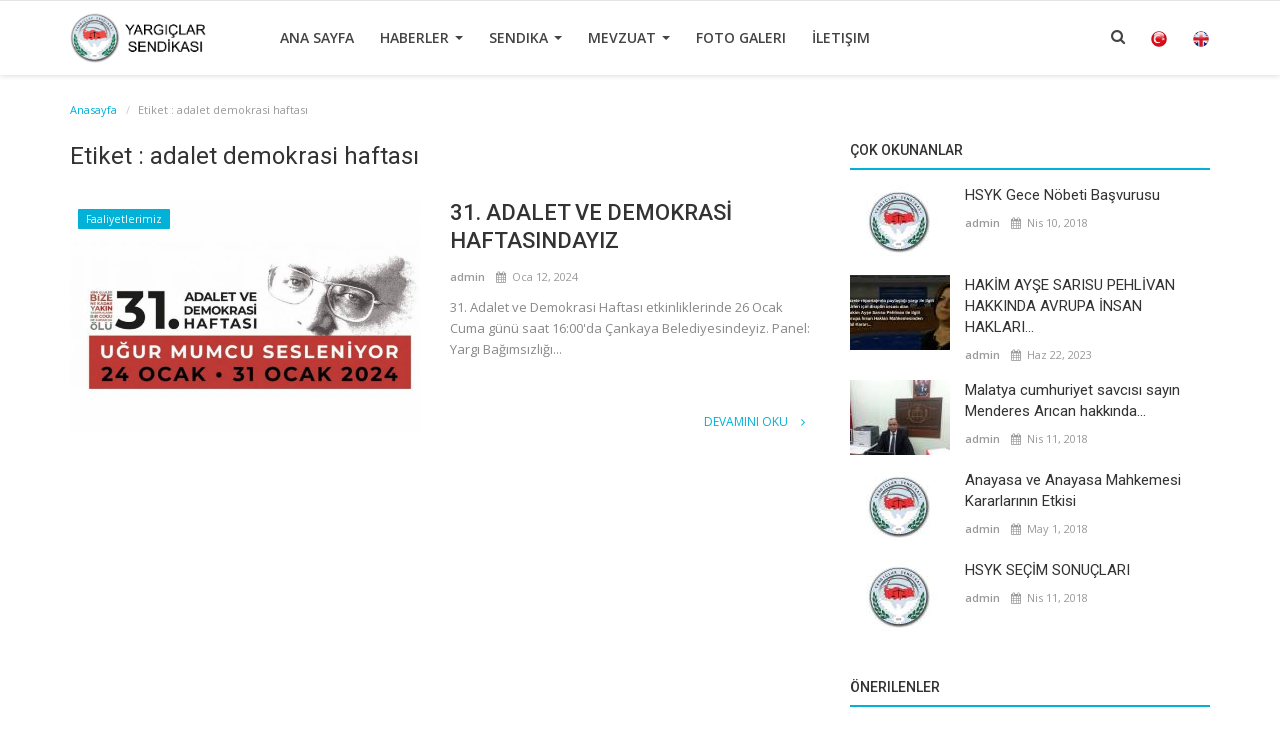

--- FILE ---
content_type: text/html; charset=UTF-8
request_url: https://www.yargiclarsendikasi.org/tag/adalet-demokrasi-haftasi
body_size: 9716
content:

<!DOCTYPE html>
<html lang="en-US">
<head>
    <meta charset="utf-8">
    <meta http-equiv="X-UA-Compatible" content="IE=edge">
    <meta name="viewport" content="width=device-width, initial-scale=1">

    <title>adalet demokrasi haftası - Yargıçlar Sendikası Resmi Sitesi</title>
    <meta name="description" content="Etiket: adalet demokrasi haftası"/>
    <meta name="keywords" content="Etiket, adalet demokrasi haftası"/>
    <meta name="author" content="Codingest"/>
    <meta name="robots" content="all"/>
    <meta name="revisit-after" content="1 Days"/>
    <meta property="og:locale" content="en_US"/>
    <meta property="og:site_name" content="Yargıçlar Sendikası"/>
    <meta property="og:type" content=website/>
    <meta property="og:title" content="adalet demokrasi haftası - Yargıçlar Sendikası Resmi Sitesi"/>
    <meta property="og:description" content="Etiket: adalet demokrasi haftası"/>
    <meta property="og:url" content="https://www.yargiclarsendikasi.org/"/>
    <meta name="twitter:card" content=summary/>
    <meta name="twitter:title" content="adalet demokrasi haftası - Yargıçlar Sendikası Resmi Sitesi"/>
    <meta name="twitter:description" content="Etiket: adalet demokrasi haftası"/>

    <link rel="shortcut icon" type="image/png" href="https://www.yargiclarsendikasi.org/assets/img/favicon.png"/>

    <link href="https://fonts.googleapis.com/css?family=Open+Sans:300,400,600,700&amp;subset=cyrillic-ext,greek-ext,latin-ext,vietnamese" rel="stylesheet">    <link href="https://fonts.googleapis.com/css?family=Roboto:300,400,500,700&amp;subset=cyrillic-ext,greek-ext,latin-ext,vietnamese" rel="stylesheet">    
    <!-- Font-awesome CSS -->
    <link href="https://www.yargiclarsendikasi.org/assets/font-awesome/css/font-awesome.min.css" rel="stylesheet"/>

    <!-- Bootstrap CSS -->
    <link rel="stylesheet" href="https://www.yargiclarsendikasi.org/assets/bootstrap/css/bootstrap.min.css">

    <!-- Owl-carousel CSS -->
    <link href="https://www.yargiclarsendikasi.org/assets/plugins/owl-carousel/owl.carousel.min.css" rel="stylesheet"/>
    <link href="https://www.yargiclarsendikasi.org/assets/plugins/owl-carousel/owl.theme.default.min.css" rel="stylesheet"/>

    <!-- Jquery Confirm CSS -->
    <link href="https://www.yargiclarsendikasi.org/assets/plugins/jquery-confirm/jquery-confirm.min.css" rel="stylesheet"/>

    <!-- Magnific Popup CSS -->
    <link href="https://www.yargiclarsendikasi.org/assets/css/magnific-popup.css" rel="stylesheet"/>

    <!-- Style CSS -->
    <link href="https://www.yargiclarsendikasi.org/assets/css/style.min.css" rel="stylesheet"/>

    <!-- Color CSS -->
            <link href="https://www.yargiclarsendikasi.org/assets/css/colors/blue.css"
              rel="stylesheet"/>
    
    <!-- Responsive CSS -->
    <link href="https://www.yargiclarsendikasi.org/assets/css/responsive.min.css" rel="stylesheet"/>

    <!-- HTML5 shim and Respond.js for IE8 support of HTML5 elements and media queries -->
    <!-- WARNING: Respond.js doesn't work if you view the page via file:// -->
    <!--[if lt IE 9]>
    <script src="https://oss.maxcdn.com/html5shiv/3.7.3/html5shiv.min.js"></script>
    <script src="https://oss.maxcdn.com/respond/1.4.2/respond.min.js"></script>
    <![endif]-->

    <!-- Jquery -->
    <script src="https://www.yargiclarsendikasi.org/assets/js/jquery-1.12.4.min.js"></script>

        
    
<style>
    body {
    font-family: "Open Sans", Helvetica, Arial, sans-serif;    }

    .widget-title .title, .home-slider-item .title, .w-popular-list li .title, .random-post-slider .item-info .title, .first-tmp-slider-item .item-info .title, .post-item-horizontal .title, .post-item .title, .footer-widget .title, .f-random-list li .title, .post-content .post-title .title, .related-posts .post-list li .title, .related-posts .related-post-title .title, .comment-tabs a, .page-title, .leave-reply-title, .post-item-boxed .title, .w-our-picks-list li .title {
    font-family: "Roboto", Helvetica, Arial, sans-serif;    }

    .text-style {
    font-family: "Verdana", Helvetica, Arial, sans-serif;    }
</style>
    <script>
        var csfr_token_name = 'infinite_csrf_token';
        var csfr_cookie_name = 'infinite_csrf_cookie';
        var base_url = 'https://www.yargiclarsendikasi.org/';
    </script>
</head>
<body>

<!-- header -->
<header id="header">
    <nav class="navbar navbar-inverse" role="banner">
        <div class="container nav-container">
            <div class="navbar-header">

                <div class="social-mobile">
                    <div class="col-sm-12">
                        <div class="row">
                            <ul class="nav navbar-nav">

                                
<!--if facebook url exists-->
    <li>
        <a class="facebook" href="https://www.facebook.com/pages/Yargıçlar-Sendikası/312989755516907"
           target="_blank"><i class="fa fa-facebook"></i></a>
    </li>
<!--if twitter url exists-->
    <li>
        <a class="twitter" href="http://twitter.com/yargiclar_sen/"
           target="_blank"><i
                class="fa fa-twitter"></i></a>
    </li>
<!--if google url exists-->
<!--if pinterest url exists-->
<!--if instagram url exists-->
    <li>
        <a class="instgram" href="https://instagram.com/yargiclarsendikasi?igshid=YmMyMTA2M2Y="
           target="_blank"><i
                class="fa fa-instagram"></i></a>
    </li>
<!--if linkedin url exists-->
<!--if vk url exists-->

<!--if rss active-->
                                <li class="nav-item-right">
                                    <a href="/"><i><img src=/assets/img/tr.png width=16px height=16px></i></a>

                                </li>
                                <li class="nav-item-right">

                                      <a href="/en"><i><img src=/assets/img/eng.png width=16px height=16px></i></a>
                                </li>
                            </ul>
                        </div>
                    </div>
                </div>

                <button type="button" class="navbar-toggle" data-toggle="collapse" data-target=".navbar-collapse">
                    <span class="sr-only">Toggle navigation</span>
                    <span class="icon-bar"></span>
                    <span class="icon-bar"></span>
                    <span class="icon-bar"></span>
                </button>

                <a href="#" data-toggle="modal-search" class="search-icon mobile-search-icon"><i
                            class="fa fa-search"></i></a>

                <a class="navbar-brand" href="https://www.yargiclarsendikasi.org/">
                    <img src="https://www.yargiclarsendikasi.org/assets/img/logo.png" alt="logo">
                </a>

            </div>


            
<!--navigation-->
<div class="nav-desktop">
    <div class="collapse navbar-collapse navbar-left">
        <ul class="nav navbar-nav">
                        
            
                                    
                        
                                                    <li class="">
                                <a href="https://www.yargiclarsendikasi.org/index">
                                    Ana Sayfa                                </a>
                            </li>
                        

                                                                                
            
                
            
                
            
                
            
                
            
                
            
                                    
                        
                        
                            <li class="dropdown ">
                                <a class="dropdown-toggle disabled" data-toggle="dropdown"
                                   href="#">
                                    Haberler                                    <span class="caret"></span>
                                </a>
                                <div class="dropdown-menu-cnt">
                                    <ul class="dropdown-menu top-dropdown">

                                                                                                                                    <li>
                                                    <a role="menuitem" href="http://www.yargiclarsendikasi.org/category/haberler">
                                                        Sendikadan Haberler                                                    </a>
                                                </li>
                                                                                                                                                                                <li>
                                                    <a role="menuitem" href="http://www.yargiclarsendikasi.org/category/basin-aciklamalari">
                                                        Basın Açıklamaları                                                    </a>
                                                </li>
                                                                                                                                                                                <li>
                                                    <a role="menuitem" href="http://www.yargiclarsendikasi.org/category/uyelerimize-duyurular">
                                                        Üyelerimize Duyurular                                                    </a>
                                                </li>
                                                                                                                                                                                <li>
                                                    <a role="menuitem" href="http://www.yargiclarsendikasi.org/category/faaliyetlerimiz">
                                                        Faaliyetlerimiz                                                    </a>
                                                </li>
                                                                                    

                                    </ul>
                                </div>
                            </li>

                        

                                                                                
            
                
            
                
            
                
            
                                    
                        
                        
                            <li class="dropdown ">
                                <a class="dropdown-toggle disabled" data-toggle="dropdown"
                                   href="#">
                                    Sendika                                    <span class="caret"></span>
                                </a>
                                <div class="dropdown-menu-cnt">
                                    <ul class="dropdown-menu top-dropdown">

                                                                                                                                    <li>
                                                    <a role="menuitem" href="https://www.yargiclarsendikasi.org/tarihce">
                                                        Tarihçe                                                    </a>
                                                </li>
                                                                                                                                                                                <li>
                                                    <a role="menuitem" href="https://www.yargiclarsendikasi.org/yonetim-kurulu">
                                                        Yönetim Kurulu                                                    </a>
                                                </li>
                                                                                                                                                                                <li>
                                                    <a role="menuitem" href="https://www.yargiclarsendikasi.org/denetim-kurulu">
                                                        Denetim Kurulu                                                    </a>
                                                </li>
                                                                                                                                                                                <li>
                                                    <a role="menuitem" href="https://www.yargiclarsendikasi.org/disiplin-kurulu">
                                                        Disiplin Kurulu                                                    </a>
                                                </li>
                                                                                                                                                                                <li>
                                                    <a role="menuitem" href="https://www.yargiclarsendikasi.org/Faaliyet Raporu">
                                                        Faaliyet Raporu                                                    </a>
                                                </li>
                                                                                    

                                    </ul>
                                </div>
                            </li>

                        

                                                                                
            
                
            
                
            
                
            
                
            
                
            
                
            
                                    
                        
                        
                            <li class="dropdown ">
                                <a class="dropdown-toggle disabled" data-toggle="dropdown"
                                   href="#">
                                    Mevzuat                                    <span class="caret"></span>
                                </a>
                                <div class="dropdown-menu-cnt">
                                    <ul class="dropdown-menu top-dropdown">

                                                                                                                                    <li>
                                                    <a role="menuitem" href="https://www.yargiclarsendikasi.org/tuzuk">
                                                        Sendika Tüzüğü                                                    </a>
                                                </li>
                                                                                                                                                                                <li>
                                                    <a role="menuitem" href="https://www.yargiclarsendikasi.org/anayasa">
                                                        Anayasa                                                    </a>
                                                </li>
                                                                                                                                                                                <li>
                                                    <a role="menuitem" href="https://www.yargiclarsendikasi.org/sendikalar-kanunu">
                                                        Sendikalar Kanunu                                                    </a>
                                                </li>
                                                                                    

                                    </ul>
                                </div>
                            </li>

                        

                                                                                
            
                
            
                
            
                                    
                        
                                                    <li class="">
                                <a href="https://www.yargiclarsendikasi.org/gallery">
                                    Foto Galeri                                </a>
                            </li>
                        

                                                                                
            
                
            
                
            
                                    
                        
                                                    <li class="">
                                <a href="https://www.yargiclarsendikasi.org/contact">
                                    İletişim                                </a>
                            </li>
                        

                                                                                
            
                
            
                
            
                
            
                
            
                
            
                    </ul>

        <ul class="nav navbar-nav nav-right">
                                        
            <li class="nav-item-right">
                <a href="#" data-toggle="modal-search" class="search-icon"><i class="fa fa-search"></i></a>
            </li>
            <li class="nav-item-right">
                <a href="/"><i><img src=/assets/img/tr.png width=16px height=16px></i></a>

            </li>
            <li class="nav-item-right">

                  <a href="/en/"><i><img src=/assets/img/eng.png width=16px height=16px></i></a>
            </li>
        </ul>


    </div>
</div>

<!--navigation-->
<div class="nav-mobile">
    <div class="collapse navbar-collapse navbar-left">
        <div class="row">
            <ul class="nav navbar-nav">

                                    
                        
                                                    <li>
                                <a href="https://www.yargiclarsendikasi.org/index">
                                    Ana Sayfa                                </a>
                            </li>
                        
                                                                                                                                                                                                                                            
                        
                        
                            <li class="dropdown">
                                <a class="dropdown-toggle" data-toggle="dropdown" href="#">
                                    Haberler                                    <span class="caret"></span>
                                </a>
                                <ul class="dropdown-menu">
                                                                                                                                                            <li>
                                                <a role="menuitem" href="http://www.yargiclarsendikasi.org/category/haberler">
                                                    Sendikadan Haberler                                                </a>
                                            </li>
                                                                                                                                                                <li>
                                                <a role="menuitem" href="http://www.yargiclarsendikasi.org/category/basin-aciklamalari">
                                                    Basın Açıklamaları                                                </a>
                                            </li>
                                                                                                                                                                <li>
                                                <a role="menuitem" href="http://www.yargiclarsendikasi.org/category/uyelerimize-duyurular">
                                                    Üyelerimize Duyurular                                                </a>
                                            </li>
                                                                                                                                                                <li>
                                                <a role="menuitem" href="http://www.yargiclarsendikasi.org/category/faaliyetlerimiz">
                                                    Faaliyetlerimiz                                                </a>
                                            </li>
                                                                            
                                </ul>
                            </li>

                        
                                                                                                                                                                    
                        
                        
                            <li class="dropdown">
                                <a class="dropdown-toggle" data-toggle="dropdown" href="#">
                                    Sendika                                    <span class="caret"></span>
                                </a>
                                <ul class="dropdown-menu">
                                                                                                                                                            <li>
                                                <a role="menuitem" href="https://www.yargiclarsendikasi.org/tarihce">
                                                    Tarihçe                                                </a>
                                            </li>
                                                                                                                                                                <li>
                                                <a role="menuitem" href="https://www.yargiclarsendikasi.org/yonetim-kurulu">
                                                    Yönetim Kurulu                                                </a>
                                            </li>
                                                                                                                                                                <li>
                                                <a role="menuitem" href="https://www.yargiclarsendikasi.org/denetim-kurulu">
                                                    Denetim Kurulu                                                </a>
                                            </li>
                                                                                                                                                                <li>
                                                <a role="menuitem" href="https://www.yargiclarsendikasi.org/disiplin-kurulu">
                                                    Disiplin Kurulu                                                </a>
                                            </li>
                                                                                                                                                                <li>
                                                <a role="menuitem" href="https://www.yargiclarsendikasi.org/Faaliyet Raporu">
                                                    Faaliyet Raporu                                                </a>
                                            </li>
                                                                            
                                </ul>
                            </li>

                        
                                                                                                                                                                                                                                                                                
                        
                        
                            <li class="dropdown">
                                <a class="dropdown-toggle" data-toggle="dropdown" href="#">
                                    Mevzuat                                    <span class="caret"></span>
                                </a>
                                <ul class="dropdown-menu">
                                                                                                                                                            <li>
                                                <a role="menuitem" href="https://www.yargiclarsendikasi.org/tuzuk">
                                                    Sendika Tüzüğü                                                </a>
                                            </li>
                                                                                                                                                                <li>
                                                <a role="menuitem" href="https://www.yargiclarsendikasi.org/anayasa">
                                                    Anayasa                                                </a>
                                            </li>
                                                                                                                                                                <li>
                                                <a role="menuitem" href="https://www.yargiclarsendikasi.org/sendikalar-kanunu">
                                                    Sendikalar Kanunu                                                </a>
                                            </li>
                                                                            
                                </ul>
                            </li>

                        
                                                                                                                                
                        
                                                    <li>
                                <a href="https://www.yargiclarsendikasi.org/gallery">
                                    Foto Galeri                                </a>
                            </li>
                        
                                                                                                                                
                        
                                                    <li>
                                <a href="https://www.yargiclarsendikasi.org/contact">
                                    İletişim                                </a>
                            </li>
                        
                                                                                                                                                                                                                        

                                                                </ul>
        </div>
    </div>
</div>


        </div><!--/.container-->
    </nav><!--/nav-->


    <!--search modal-->
    <div class="modal-search">
        <form action="https://www.yargiclarsendikasi.org/search" method="get" accept-charset="utf-8">
        <div class="container">
            <input type="text" name="q" class="form-control" maxlength="300" pattern=".*\S+.*"
                   placeholder="Arama..." required>
            <i class="fa fa-times s-close"></i>
        </div>
        </form>    </div><!-- /.modal-search -->


</header>
<!-- /.header-->

<!-- Section: main -->
<section id="main">
    <div class="container">
        <div class="row">
            <!-- breadcrumb -->
            <div class="page-breadcrumb">
                <ol class="breadcrumb">
                    <li class="breadcrumb-item">
                        <a href="https://www.yargiclarsendikasi.org/">Anasayfa</a>
                    </li>
                    <li class="breadcrumb-item active">Etiket                        : adalet demokrasi haftası</li>
                    </li>
                </ol>
            </div>

            <div class="page-content">
                <div class="col-xs-12 col-sm-12 col-md-8">

                    <div class="content">
                        <h1 class="page-title"> Etiket                            : adalet demokrasi haftası</h1>

                        <!-- posts -->
                        <div class="col-xs-12 col-sm-12 posts ">
                            <div class="row">
                                
                                
                                    
                                    <!-- post item -->
                                    


    <!--Post list item-->
    <div class="post-item-horizontal">

        <div class="item-image">
            <p class="label-post-category">
                <a href="https://www.yargiclarsendikasi.org/category/faaliyetlerimiz">
                    <label class="label label-danger">
                        Faaliyetlerimiz                    </label>
                </a>
            </p>

            <a href="https://www.yargiclarsendikasi.org/post/31.-adalet-ve-demokrasi-haftasindayiz">
                <img src="https://www.yargiclarsendikasi.org/uploads/images/image_slider_230_65a127a179036.jpg" alt="31. ADALET VE DEMOKRASİ HAFTASINDAYIZ" class="img-responsive"/>
            </a>
        </div>

        <div class="item-content">

            <h3 class="title">
                <a href="https://www.yargiclarsendikasi.org/post/31.-adalet-ve-demokrasi-haftasindayiz">
                    31. ADALET VE DEMOKRASİ HAFTASINDAYIZ                </a>
            </h3>
            <div class="post-meta">
                <a href="https://www.yargiclarsendikasi.org/profile/Ayşe S. Pehlivan">
                    admin                </a>
                <span><i class="fa fa-calendar"></i>&nbsp;
                    Oca 12, 2024                    </span>

                
                <!--Show if enabled-->
                            </div>
            <p class="summary">
                31. Adalet ve Demokrasi Haftası etkinliklerinde 26 Ocak Cuma günü saat 16:00&#039;da Çankaya Belediyesindeyiz. Panel: Yargı Bağımsızlığı...            </p>

            <div class="post-buttons">
                <a href="https://www.yargiclarsendikasi.org/post/31.-adalet-ve-demokrasi-haftasindayiz"
                   class="pull-right read-more">
                    Devamını Oku                    <i class="fa fa-angle-right read-more-i" aria-hidden="true"></i>
                </a>
            </div>
        </div>
    </div>





                                    <!-- /.post item -->

                                    
                                                                                                </div>

                        </div><!-- /.posts -->

                        <div class="col-xs-12 col-sm-12 col-xs-12">
                            <div class="row">
                                

    
    
        
            
            
        

        
    

<!--Sidebar ad space

-->
                            </div>
                        </div>

                        <!-- Pagination -->
                        <div class="col-xs-12 col-sm-12 col-xs-12">
                            <div class="row">
                                                            </div>
                        </div>

                    </div>

                </div>


                <div class="col-xs-12 col-sm-12 col-md-4">
                    <!--Sidebar-->
                    
<div class="sidebar">

    

    
    
        
            
        

        
    

<!--Sidebar ad space

-->

    <div class="col-sm-12 col-xs-12 sidebar-widget widget-popular-posts">
        <div class="row">
            <!--Include popular posts partial-->
            
<!--Partial: Popular Posts-->
<div class="widget-title widget-popular-posts-title">
    <h4 class="title">Çok Okunanlar</h4>
</div>

<div class="col-sm-12 widget-body">
    <div class="row">
        <ul class="widget-list w-popular-list">

            <!--List  popular posts-->
                            <li>
                    <a href="https://www.yargiclarsendikasi.org/post/hsyk-gece-nobeti-basvurusu">
                                                    <img src="https://www.yargiclarsendikasi.org/uploads/images/image_small_20_5accbfd559c0e.jpg"
                                 alt="HSYK Gece Nöbeti Başvurusu" class="img-popular"/>
                                                                            <img src="https://www.yargiclarsendikasi.org/uploads/images/image_slider_20_5accbfd565ebc.jpg"
                                 alt="HSYK Gece Nöbeti Başvurusu" class="img-popular-mobile"/>
                        
                    </a>
                    <h3 class="title">
                        <a href="https://www.yargiclarsendikasi.org/post/hsyk-gece-nobeti-basvurusu">
                            HSYK Gece Nöbeti Başvurusu                        </a>
                    </h3>
                    <div class="w-meta">
                        <a href="https://www.yargiclarsendikasi.org/profile/Ayşe S. Pehlivan">
                            admin                        </a>
                        <span><i class="fa fa-calendar"></i>&nbsp;&nbsp;Nis 10, 2018</span>

                        
                        <!--Show if enabled-->
                                            </div>

                </li>
                            <li>
                    <a href="https://www.yargiclarsendikasi.org/post/hakim-ayse-sarisu-pehlivan-hakkinda-avrupa-insan-haklari-mahkemesi-karari">
                                                    <img src="https://www.yargiclarsendikasi.org/uploads/images/image_small_211_6495a8579ddb9.jpg"
                                 alt="HAKİM AYŞE SARISU PEHLİVAN HAKKINDA AVRUPA İNSAN HAKLARI MAHKEMESİ KARARI" class="img-popular"/>
                                                                            <img src="https://www.yargiclarsendikasi.org/uploads/images/image_slider_211_6495a857b0613.jpg"
                                 alt="HAKİM AYŞE SARISU PEHLİVAN HAKKINDA AVRUPA İNSAN HAKLARI MAHKEMESİ KARARI" class="img-popular-mobile"/>
                        
                    </a>
                    <h3 class="title">
                        <a href="https://www.yargiclarsendikasi.org/post/hakim-ayse-sarisu-pehlivan-hakkinda-avrupa-insan-haklari-mahkemesi-karari">
                            HAKİM AYŞE SARISU PEHLİVAN HAKKINDA AVRUPA İNSAN HAKLARI...                        </a>
                    </h3>
                    <div class="w-meta">
                        <a href="https://www.yargiclarsendikasi.org/profile/Ayşe S. Pehlivan">
                            admin                        </a>
                        <span><i class="fa fa-calendar"></i>&nbsp;&nbsp;Haz 22, 2023</span>

                        
                        <!--Show if enabled-->
                                            </div>

                </li>
                            <li>
                    <a href="https://www.yargiclarsendikasi.org/post/malatya-cumhuriyet-savcisi-sayin-menderes-arican-hakkinda-hsk-ikinci-dairesinin-verdigi-uyari-cezasi">
                                                    <img src="https://www.yargiclarsendikasi.org/uploads/images/image_small_140_5ace020877f8e.jpg"
                                 alt="Malatya cumhuriyet savcısı sayın Menderes Arıcan hakkında HSK ikinci dairesinin verdiği uyarı cezası" class="img-popular"/>
                                                                            <img src="https://www.yargiclarsendikasi.org/uploads/images/image_slider_140_5ace020885065.jpg"
                                 alt="Malatya cumhuriyet savcısı sayın Menderes Arıcan hakkında HSK ikinci dairesinin verdiği uyarı cezası" class="img-popular-mobile"/>
                        
                    </a>
                    <h3 class="title">
                        <a href="https://www.yargiclarsendikasi.org/post/malatya-cumhuriyet-savcisi-sayin-menderes-arican-hakkinda-hsk-ikinci-dairesinin-verdigi-uyari-cezasi">
                            Malatya cumhuriyet savcısı sayın Menderes Arıcan hakkında...                        </a>
                    </h3>
                    <div class="w-meta">
                        <a href="https://www.yargiclarsendikasi.org/profile/Ayşe S. Pehlivan">
                            admin                        </a>
                        <span><i class="fa fa-calendar"></i>&nbsp;&nbsp;Nis 11, 2018</span>

                        
                        <!--Show if enabled-->
                                            </div>

                </li>
                            <li>
                    <a href="https://www.yargiclarsendikasi.org/post/anayasa-ve-anayasa-mahkemesi-kararlarinin-etkisi">
                                                    <img src="https://www.yargiclarsendikasi.org/uploads/images/image_small_147_5ae8077decb10.jpg"
                                 alt="Anayasa ve Anayasa Mahkemesi Kararlarının Etkisi" class="img-popular"/>
                                                                            <img src="https://www.yargiclarsendikasi.org/uploads/images/image_slider_147_5ae8077e0ad41.jpg"
                                 alt="Anayasa ve Anayasa Mahkemesi Kararlarının Etkisi" class="img-popular-mobile"/>
                        
                    </a>
                    <h3 class="title">
                        <a href="https://www.yargiclarsendikasi.org/post/anayasa-ve-anayasa-mahkemesi-kararlarinin-etkisi">
                            Anayasa ve Anayasa Mahkemesi Kararlarının Etkisi                        </a>
                    </h3>
                    <div class="w-meta">
                        <a href="https://www.yargiclarsendikasi.org/profile/Ayşe S. Pehlivan">
                            admin                        </a>
                        <span><i class="fa fa-calendar"></i>&nbsp;&nbsp;May 1, 2018</span>

                        
                        <!--Show if enabled-->
                                            </div>

                </li>
                            <li>
                    <a href="https://www.yargiclarsendikasi.org/post/hsyk-secim-sonuclari">
                                                    <img src="https://www.yargiclarsendikasi.org/uploads/images/image_small_69_5acdac9fc46fb.jpg"
                                 alt="HSYK SEÇİM SONUÇLARI" class="img-popular"/>
                                                                            <img src="https://www.yargiclarsendikasi.org/uploads/images/image_slider_69_5acdac9fd0940.jpg"
                                 alt="HSYK SEÇİM SONUÇLARI" class="img-popular-mobile"/>
                        
                    </a>
                    <h3 class="title">
                        <a href="https://www.yargiclarsendikasi.org/post/hsyk-secim-sonuclari">
                            HSYK SEÇİM SONUÇLARI                        </a>
                    </h3>
                    <div class="w-meta">
                        <a href="https://www.yargiclarsendikasi.org/profile/Ayşe S. Pehlivan">
                            admin                        </a>
                        <span><i class="fa fa-calendar"></i>&nbsp;&nbsp;Nis 11, 2018</span>

                        
                        <!--Show if enabled-->
                                            </div>

                </li>
            
        </ul>
    </div>
</div>        </div>
    </div>

            <div class="col-sm-12 col-xs-12 sidebar-widget">
            <div class="row">
                <!--Include our picks partial-->
                
<!--Partial: Popular Posts-->
<div class="widget-title widget-popular-posts-title">
    <h4 class="title">Önerilenler</h4>
</div>

<div class="col-sm-12 widget-body">
    <div class="row">
        <ul class="widget-list w-our-picks-list">

            <!--List  popular posts-->
                            <li>
                                        <div class="post-image">
                        <p class="label-post-category">
                            <a href="https://www.yargiclarsendikasi.org/category/haberler">
                                <label class="label label-danger">
                                    Sendikadan Haberler                                </label>
                            </a>
                        </p>

                        <a href="https://www.yargiclarsendikasi.org/post/brunonun-yargiclarindan-425-yil-sonra">
                            <img src="https://www.yargiclarsendikasi.org/uploads/images/image_mid_252_693943bf2bea6.jpg"
                                 alt="Bruno&#039;nun Yargıçlarından 425 Yıl Sonra..."/>
                        </a>
                    </div>

                    <h3 class="title">
                        <a href="https://www.yargiclarsendikasi.org/post/brunonun-yargiclarindan-425-yil-sonra">
                            Bruno&#039;nun Yargıçlarından 425 Yıl Sonra...                        </a>
                    </h3>

                </li>
                            <li>
                                        <div class="post-image">
                        <p class="label-post-category">
                            <a href="https://www.yargiclarsendikasi.org/category/basin-aciklamalari">
                                <label class="label label-danger">
                                    Basın Açıklamaları                                </label>
                            </a>
                        </p>

                        <a href="https://www.yargiclarsendikasi.org/post/yeniadli-yil-adil-bir-yil-olsun-">
                            <img src="https://www.yargiclarsendikasi.org/uploads/images/image_mid_251_68b4c595c506d.jpg"
                                 alt="YENİ ADLİ YIL, ADİL BİR YIL OLSUN !.."/>
                        </a>
                    </div>

                    <h3 class="title">
                        <a href="https://www.yargiclarsendikasi.org/post/yeniadli-yil-adil-bir-yil-olsun-">
                            YENİ ADLİ YIL, ADİL BİR YIL OLSUN !..                        </a>
                    </h3>

                </li>
                            <li>
                                        <div class="post-image">
                        <p class="label-post-category">
                            <a href="https://www.yargiclarsendikasi.org/category/haberler">
                                <label class="label label-danger">
                                    Sendikadan Haberler                                </label>
                            </a>
                        </p>

                        <a href="https://www.yargiclarsendikasi.org/post/yargiclar-ve-savcilar-birligi-dernegi-yarsav">
                            <img src="https://www.yargiclarsendikasi.org/uploads/images/image_mid_250_685d69da7e36a.jpg"
                                 alt="Yargıçlar ve Savcılar Birliği Derneği YARSAV"/>
                        </a>
                    </div>

                    <h3 class="title">
                        <a href="https://www.yargiclarsendikasi.org/post/yargiclar-ve-savcilar-birligi-dernegi-yarsav">
                            Yargıçlar ve Savcılar Birliği Derneği YARSAV                        </a>
                    </h3>

                </li>
                            <li>
                                        <div class="post-image">
                        <p class="label-post-category">
                            <a href="https://www.yargiclarsendikasi.org/category/haberler">
                                <label class="label label-danger">
                                    Sendikadan Haberler                                </label>
                            </a>
                        </p>

                        <a href="https://www.yargiclarsendikasi.org/post/10.-yargi-paketine-iliskin-genel-degerlendirmemiz">
                            <img src="https://www.yargiclarsendikasi.org/uploads/images/image_mid_249_683db0445ba21.jpg"
                                 alt="10. Yargı Paketine İlişkin Genel Degerlendirmemiz"/>
                        </a>
                    </div>

                    <h3 class="title">
                        <a href="https://www.yargiclarsendikasi.org/post/10.-yargi-paketine-iliskin-genel-degerlendirmemiz">
                            10. Yargı Paketine İlişkin Genel Degerlendirmemiz                        </a>
                    </h3>

                </li>
                            <li>
                                        <div class="post-image">
                        <p class="label-post-category">
                            <a href="https://www.yargiclarsendikasi.org/category/faaliyetlerimiz">
                                <label class="label label-danger">
                                    Faaliyetlerimiz                                </label>
                            </a>
                        </p>

                        <a href="https://www.yargiclarsendikasi.org/post/turkiye-buyuk-millet-meclisi-adalet-komisyonu-baskanligina">
                            <img src="https://www.yargiclarsendikasi.org/uploads/images/image_mid_248_681b44f665287.jpg"
                                 alt="Türkiye Büyük Millet Meclisi Adalet Komisyonu Başkanlığına;"/>
                        </a>
                    </div>

                    <h3 class="title">
                        <a href="https://www.yargiclarsendikasi.org/post/turkiye-buyuk-millet-meclisi-adalet-komisyonu-baskanligina">
                            Türkiye Büyük Millet Meclisi Adalet Komisyonu Başkanlığına;                        </a>
                    </h3>

                </li>
                            <li>
                                        <div class="post-image">
                        <p class="label-post-category">
                            <a href="https://www.yargiclarsendikasi.org/category/uyelerimize-duyurular">
                                <label class="label label-danger">
                                    Üyelerimize Duyurular                                </label>
                            </a>
                        </p>

                        <a href="https://www.yargiclarsendikasi.org/post/yargi-kamuoyunu-dayanismaya-davet-ediyoruz">
                            <img src="https://www.yargiclarsendikasi.org/uploads/images/image_mid_247_6814f3e959254.jpg"
                                 alt="YARGI KAMUOYUNU DAYANIŞMAYA DAVET EDİYORUZ"/>
                        </a>
                    </div>

                    <h3 class="title">
                        <a href="https://www.yargiclarsendikasi.org/post/yargi-kamuoyunu-dayanismaya-davet-ediyoruz">
                            YARGI KAMUOYUNU DAYANIŞMAYA DAVET EDİYORUZ                        </a>
                    </h3>

                </li>
                            <li>
                                        <div class="post-image">
                        <p class="label-post-category">
                            <a href="https://www.yargiclarsendikasi.org/category/haberler">
                                <label class="label label-danger">
                                    Sendikadan Haberler                                </label>
                            </a>
                        </p>

                        <a href="https://www.yargiclarsendikasi.org/post/karanlik-zamanlarda-yargi">
                            <img src="https://www.yargiclarsendikasi.org/uploads/images/image_mid_243_67b599958755c.jpg"
                                 alt="Karanlık Zamanlarda Yargı"/>
                        </a>
                    </div>

                    <h3 class="title">
                        <a href="https://www.yargiclarsendikasi.org/post/karanlik-zamanlarda-yargi">
                            Karanlık Zamanlarda Yargı                        </a>
                    </h3>

                </li>
                            <li>
                                        <div class="post-image">
                        <p class="label-post-category">
                            <a href="https://www.yargiclarsendikasi.org/category/basin-aciklamalari">
                                <label class="label label-danger">
                                    Basın Açıklamaları                                </label>
                            </a>
                        </p>

                        <a href="https://www.yargiclarsendikasi.org/post/adil-yargilamayi-etiketlemeye-tesebbus-haberlerine-iliskin-sendikamizin-aciklamasi">
                            <img src="https://www.yargiclarsendikasi.org/uploads/images/image_mid_242_676303c5ad0ad.jpg"
                                 alt="&quot;Adil Yargılamayı Etiketlemeye Teşebbüs&quot; Haberlerine İlişkin Sendikamızın Açıklaması"/>
                        </a>
                    </div>

                    <h3 class="title">
                        <a href="https://www.yargiclarsendikasi.org/post/adil-yargilamayi-etiketlemeye-tesebbus-haberlerine-iliskin-sendikamizin-aciklamasi">
                            &quot;Adil Yargılamayı Etiketlemeye Teşebbüs&quot; Haberlerine İlişkin...                        </a>
                    </h3>

                </li>
                            <li>
                                        <div class="post-image">
                        <p class="label-post-category">
                            <a href="https://www.yargiclarsendikasi.org/category/basin-aciklamalari">
                                <label class="label label-danger">
                                    Basın Açıklamaları                                </label>
                            </a>
                        </p>

                        <a href="https://www.yargiclarsendikasi.org/post/yargiclar-sendikasi-12-yasinda">
                            <img src="https://www.yargiclarsendikasi.org/uploads/images/image_mid_240_67372ad161313.jpg"
                                 alt="YARGIÇLAR SENDİKASI 12 YAŞINDA"/>
                        </a>
                    </div>

                    <h3 class="title">
                        <a href="https://www.yargiclarsendikasi.org/post/yargiclar-sendikasi-12-yasinda">
                            YARGIÇLAR SENDİKASI 12 YAŞINDA                        </a>
                    </h3>

                </li>
                            <li>
                                        <div class="post-image">
                        <p class="label-post-category">
                            <a href="https://www.yargiclarsendikasi.org/category/haberler">
                                <label class="label label-danger">
                                    Sendikadan Haberler                                </label>
                            </a>
                        </p>

                        <a href="https://www.yargiclarsendikasi.org/post/yeni-hukuksuzluk-etki-ajanligi">
                            <img src="https://www.yargiclarsendikasi.org/uploads/images/image_mid_239_6727753526af1.jpg"
                                 alt="YENİ HUKUKSUZLUK; ETKİ AJANLIĞI"/>
                        </a>
                    </div>

                    <h3 class="title">
                        <a href="https://www.yargiclarsendikasi.org/post/yeni-hukuksuzluk-etki-ajanligi">
                            YENİ HUKUKSUZLUK; ETKİ AJANLIĞI                        </a>
                    </h3>

                </li>
                            <li>
                                        <div class="post-image">
                        <p class="label-post-category">
                            <a href="https://www.yargiclarsendikasi.org/category/haberler">
                                <label class="label label-danger">
                                    Sendikadan Haberler                                </label>
                            </a>
                        </p>

                        <a href="https://www.yargiclarsendikasi.org/post/yeni-cadilar-yurttaslar-ve-yargiclar-sendikasi">
                            <img src="https://www.yargiclarsendikasi.org/uploads/images/image_mid_238_671dfdcbdaa6a.jpg"
                                 alt="Yeni cadılar, yurttaşlar ve Yargıçlar Sendikası"/>
                        </a>
                    </div>

                    <h3 class="title">
                        <a href="https://www.yargiclarsendikasi.org/post/yeni-cadilar-yurttaslar-ve-yargiclar-sendikasi">
                            Yeni cadılar, yurttaşlar ve Yargıçlar Sendikası                        </a>
                    </h3>

                </li>
                            <li>
                                        <div class="post-image">
                        <p class="label-post-category">
                            <a href="https://www.yargiclarsendikasi.org/category/basin-aciklamalari">
                                <label class="label label-danger">
                                    Basın Açıklamaları                                </label>
                            </a>
                        </p>

                        <a href="https://www.yargiclarsendikasi.org/post/yeni-bir-adli-yila-baslarken-degerlendirme-ve-onerilerimiz">
                            <img src="https://www.yargiclarsendikasi.org/uploads/images/image_mid_237_66d55ed5cee7d.jpg"
                                 alt="YENİ BİR ADLİ YILA  BAŞLARKEN  DEĞERLENDİRME VE ÖNERİLERİMİZ"/>
                        </a>
                    </div>

                    <h3 class="title">
                        <a href="https://www.yargiclarsendikasi.org/post/yeni-bir-adli-yila-baslarken-degerlendirme-ve-onerilerimiz">
                            YENİ BİR ADLİ YILA  BAŞLARKEN  DEĞERLENDİRME VE ÖNERİLERİMİZ                        </a>
                    </h3>

                </li>
                            <li>
                                        <div class="post-image">
                        <p class="label-post-category">
                            <a href="https://www.yargiclarsendikasi.org/category/haberler">
                                <label class="label label-danger">
                                    Sendikadan Haberler                                </label>
                            </a>
                        </p>

                        <a href="https://www.yargiclarsendikasi.org/post/teleskoptan-dusuncesizlige-kotuluk-ve-adalet">
                            <img src="https://www.yargiclarsendikasi.org/uploads/images/image_mid_236_6681366e6b731.jpg"
                                 alt="Teleskoptan Düşüncesizliğe Kötülük ve Adalet"/>
                        </a>
                    </div>

                    <h3 class="title">
                        <a href="https://www.yargiclarsendikasi.org/post/teleskoptan-dusuncesizlige-kotuluk-ve-adalet">
                            Teleskoptan Düşüncesizliğe Kötülük ve Adalet                        </a>
                    </h3>

                </li>
                            <li>
                                        <div class="post-image">
                        <p class="label-post-category">
                            <a href="https://www.yargiclarsendikasi.org/category/basin-aciklamalari">
                                <label class="label label-danger">
                                    Basın Açıklamaları                                </label>
                            </a>
                        </p>

                        <a href="https://www.yargiclarsendikasi.org/post/yargitay-secimlerinden-politik-davalara-uzanan-yargi-krizi">
                            <img src="https://www.yargiclarsendikasi.org/uploads/images/image_mid_235_664af82beefe5.jpg"
                                 alt="Yargıtay Seçimlerinden Politik Davalara Uzanan  Yargı Krizi"/>
                        </a>
                    </div>

                    <h3 class="title">
                        <a href="https://www.yargiclarsendikasi.org/post/yargitay-secimlerinden-politik-davalara-uzanan-yargi-krizi">
                            Yargıtay Seçimlerinden Politik Davalara Uzanan Yargı Krizi                        </a>
                    </h3>

                </li>
                            <li>
                                        <div class="post-image">
                        <p class="label-post-category">
                            <a href="https://www.yargiclarsendikasi.org/category/basin-aciklamalari">
                                <label class="label label-danger">
                                    Basın Açıklamaları                                </label>
                            </a>
                        </p>

                        <a href="https://www.yargiclarsendikasi.org/post/kamuoyuna-cagrimizdir">
                            <img src="https://www.yargiclarsendikasi.org/uploads/images/image_mid_234_660fc8c83d776.jpg"
                                 alt="​​​​​​​KAMUOYUNA ÇAĞRIMIZDIR….."/>
                        </a>
                    </div>

                    <h3 class="title">
                        <a href="https://www.yargiclarsendikasi.org/post/kamuoyuna-cagrimizdir">
                            ​​​​​​​KAMUOYUNA ÇAĞRIMIZDIR…..                        </a>
                    </h3>

                </li>
                            <li>
                                        <div class="post-image">
                        <p class="label-post-category">
                            <a href="https://www.yargiclarsendikasi.org/category/faaliyetlerimiz">
                                <label class="label label-danger">
                                    Faaliyetlerimiz                                </label>
                            </a>
                        </p>

                        <a href="https://www.yargiclarsendikasi.org/post/31.-adalet-ve-demokrasi-haftasindayiz">
                            <img src="https://www.yargiclarsendikasi.org/uploads/images/image_mid_230_65a1279f5d858.jpg"
                                 alt="31. ADALET VE DEMOKRASİ HAFTASINDAYIZ"/>
                        </a>
                    </div>

                    <h3 class="title">
                        <a href="https://www.yargiclarsendikasi.org/post/31.-adalet-ve-demokrasi-haftasindayiz">
                            31. ADALET VE DEMOKRASİ HAFTASINDAYIZ                        </a>
                    </h3>

                </li>
                            <li>
                                        <div class="post-image">
                        <p class="label-post-category">
                            <a href="https://www.yargiclarsendikasi.org/category/haberler">
                                <label class="label label-danger">
                                    Sendikadan Haberler                                </label>
                            </a>
                        </p>

                        <a href="https://www.yargiclarsendikasi.org/post/yapay-zeka-kisi-midir">
                            <img src="https://www.yargiclarsendikasi.org/uploads/images/image_mid_228_655896dd06bb8.jpg"
                                 alt="YAPAY ZEKA KİŞİ MİDİR?"/>
                        </a>
                    </div>

                    <h3 class="title">
                        <a href="https://www.yargiclarsendikasi.org/post/yapay-zeka-kisi-midir">
                            YAPAY ZEKA KİŞİ MİDİR?                        </a>
                    </h3>

                </li>
                            <li>
                                        <div class="post-image">
                        <p class="label-post-category">
                            <a href="https://www.yargiclarsendikasi.org/category/haberler">
                                <label class="label label-danger">
                                    Sendikadan Haberler                                </label>
                            </a>
                        </p>

                        <a href="https://www.yargiclarsendikasi.org/post/yapay-zeka-ve-hukuk-2">
                            <img src="https://www.yargiclarsendikasi.org/uploads/images/image_mid_227_6551d502de1d7.jpg"
                                 alt="YAPAY ZEKA VE HUKUK 2"/>
                        </a>
                    </div>

                    <h3 class="title">
                        <a href="https://www.yargiclarsendikasi.org/post/yapay-zeka-ve-hukuk-2">
                            YAPAY ZEKA VE HUKUK 2                        </a>
                    </h3>

                </li>
                            <li>
                                        <div class="post-image">
                        <p class="label-post-category">
                            <a href="https://www.yargiclarsendikasi.org/category/basin-aciklamalari">
                                <label class="label label-danger">
                                    Basın Açıklamaları                                </label>
                            </a>
                        </p>

                        <a href="https://www.yargiclarsendikasi.org/post/anayasa-mahkemesi-kararina-uyulmamasi">
                            <img src="https://www.yargiclarsendikasi.org/uploads/images/image_mid_226_654c03ee66914.jpg"
                                 alt="Anayasa Mahkemesi Kararina Uyulmaması"/>
                        </a>
                    </div>

                    <h3 class="title">
                        <a href="https://www.yargiclarsendikasi.org/post/anayasa-mahkemesi-kararina-uyulmamasi">
                            Anayasa Mahkemesi Kararina Uyulmaması                        </a>
                    </h3>

                </li>
                            <li>
                                        <div class="post-image">
                        <p class="label-post-category">
                            <a href="https://www.yargiclarsendikasi.org/category/haberler">
                                <label class="label label-danger">
                                    Sendikadan Haberler                                </label>
                            </a>
                        </p>

                        <a href="https://www.yargiclarsendikasi.org/post/aymnin-iptal-ettigi-hukmun-aciklanmasinin-geri-birakilmasi-duzenlemesi-nedir-iptal-kararinin-onemi-ne">
                            <img src="https://www.yargiclarsendikasi.org/uploads/images/image_mid_217_64ce70ddd9e34.jpg"
                                 alt="AYM&#039;nin iptal ettiği Hükmün Açıklanmasının Geri Bırakılması düzenlemesi nedir, iptal kararının önemi ne?"/>
                        </a>
                    </div>

                    <h3 class="title">
                        <a href="https://www.yargiclarsendikasi.org/post/aymnin-iptal-ettigi-hukmun-aciklanmasinin-geri-birakilmasi-duzenlemesi-nedir-iptal-kararinin-onemi-ne">
                            AYM&#039;nin iptal ettiği Hükmün Açıklanmasının Geri Bırakılması...                        </a>
                    </h3>

                </li>
                            <li>
                                        <div class="post-image">
                        <p class="label-post-category">
                            <a href="https://www.yargiclarsendikasi.org/category/haberler">
                                <label class="label label-danger">
                                    Sendikadan Haberler                                </label>
                            </a>
                        </p>

                        <a href="https://www.yargiclarsendikasi.org/post/hakim-ayse-sarisu-pehlivan-hakkinda-avrupa-insan-haklari-mahkemesi-karari">
                            <img src="https://www.yargiclarsendikasi.org/uploads/images/image_mid_211_6495a85749d75.jpg"
                                 alt="HAKİM AYŞE SARISU PEHLİVAN HAKKINDA AVRUPA İNSAN HAKLARI MAHKEMESİ KARARI"/>
                        </a>
                    </div>

                    <h3 class="title">
                        <a href="https://www.yargiclarsendikasi.org/post/hakim-ayse-sarisu-pehlivan-hakkinda-avrupa-insan-haklari-mahkemesi-karari">
                            HAKİM AYŞE SARISU PEHLİVAN HAKKINDA AVRUPA İNSAN HAKLARI...                        </a>
                    </h3>

                </li>
                            <li>
                                        <div class="post-image">
                        <p class="label-post-category">
                            <a href="https://www.yargiclarsendikasi.org/category/haberler">
                                <label class="label label-danger">
                                    Sendikadan Haberler                                </label>
                            </a>
                        </p>

                        <a href="https://www.yargiclarsendikasi.org/post/yarginin-siyasallastigini-gosteren-bir-mahkeme-karari-daha">
                            <img src="https://www.yargiclarsendikasi.org/uploads/images/image_mid_198_62b875d344c06.jpg"
                                 alt="Yargının Siyasallastığını Gösteren Bir Mahkeme Kararı Daha"/>
                        </a>
                    </div>

                    <h3 class="title">
                        <a href="https://www.yargiclarsendikasi.org/post/yarginin-siyasallastigini-gosteren-bir-mahkeme-karari-daha">
                            Yargının Siyasallastığını Gösteren Bir Mahkeme Kararı Daha                        </a>
                    </h3>

                </li>
                            <li>
                                        <div class="post-image">
                        <p class="label-post-category">
                            <a href="https://www.yargiclarsendikasi.org/category/haberler">
                                <label class="label label-danger">
                                    Sendikadan Haberler                                </label>
                            </a>
                        </p>

                        <a href="https://www.yargiclarsendikasi.org/post/adli-yila-iliskin-genel-bir-degerlendirme-ve-yeni-adli-yilda-yapilmasi-gerekenlere-dair-hukuk-kamuoyu-duyurumuzdur">
                            <img src="https://www.yargiclarsendikasi.org/uploads/images/image_mid_190_62b8e3631e504.jpg"
                                 alt="ADLİ YILA İLİŞKİN GENEL BİR DEĞERLENDİRME VE YENİ ADLİ YILDA YAPILMASI GEREKENLERE DAİR HUKUK KAMUOYU DUYURUMUZDUR."/>
                        </a>
                    </div>

                    <h3 class="title">
                        <a href="https://www.yargiclarsendikasi.org/post/adli-yila-iliskin-genel-bir-degerlendirme-ve-yeni-adli-yilda-yapilmasi-gerekenlere-dair-hukuk-kamuoyu-duyurumuzdur">
                            ADLİ YILA İLİŞKİN GENEL BİR DEĞERLENDİRME VE YENİ ADLİ...                        </a>
                    </h3>

                </li>
                            <li>
                                        <div class="post-image">
                        <p class="label-post-category">
                            <a href="https://www.yargiclarsendikasi.org/category/haberler">
                                <label class="label label-danger">
                                    Sendikadan Haberler                                </label>
                            </a>
                        </p>

                        <a href="https://www.yargiclarsendikasi.org/post/komuoyuna-duyuru">
                            <img src="https://www.yargiclarsendikasi.org/uploads/images/image_mid_189_62b8e4f79f43b.jpg"
                                 alt="Kamuoyuna Duyuru"/>
                        </a>
                    </div>

                    <h3 class="title">
                        <a href="https://www.yargiclarsendikasi.org/post/komuoyuna-duyuru">
                            Kamuoyuna Duyuru                        </a>
                    </h3>

                </li>
                            <li>
                                        <div class="post-image">
                        <p class="label-post-category">
                            <a href="https://www.yargiclarsendikasi.org/category/basin-aciklamalari">
                                <label class="label label-danger">
                                    Basın Açıklamaları                                </label>
                            </a>
                        </p>

                        <a href="https://www.yargiclarsendikasi.org/post/gazetecilerin-tutuklanmasi-ve-basin-ozgurlugu-konusunda-ki-basin-aciklamamiz-">
                            <img src="https://www.yargiclarsendikasi.org/uploads/images/image_mid_175_62cef173e0dc1.jpg"
                                 alt="Gazetecilerin tutuklanması ve basın özgürlüğü konusunda ki basın açıklamamız "/>
                        </a>
                    </div>

                    <h3 class="title">
                        <a href="https://www.yargiclarsendikasi.org/post/gazetecilerin-tutuklanmasi-ve-basin-ozgurlugu-konusunda-ki-basin-aciklamamiz-">
                            Gazetecilerin tutuklanması ve basın özgürlüğü konusunda...                        </a>
                    </h3>

                </li>
            
        </ul>
    </div>
</div>            </div>
        </div>
    
    <div class="col-sm-12 col-xs-12 sidebar-widget">
        <div class="row">
            <!--Include categories partial-->
            
<!--Partial: Categories-->
<div class="widget-title">
    <h4 class="title">Kategoriler</h4>
</div>
<div class="col-sm-12 widget-body">
    <div class="row">
        <ul class="widget-list w-category-list">

            <!--List all categories-->
                            <li>
                    <a href="https://www.yargiclarsendikasi.org/category/haberler">Sendikadan Haberler</a><span>(89)</span>
                </li>
                                
                            <li>
                    <a href="https://www.yargiclarsendikasi.org/category/uyelerimize-duyurular">Üyelerimize Duyurular</a><span>(15)</span>
                </li>
                                
                            <li>
                    <a href="https://www.yargiclarsendikasi.org/category/basin-aciklamalari">Basın Açıklamaları</a><span>(117)</span>
                </li>
                                
                            <li>
                    <a href="https://www.yargiclarsendikasi.org/category/faaliyetlerimiz">Faaliyetlerimiz</a><span>(6)</span>
                </li>
                                
            
        </ul>
    </div>
</div>
        </div>
    </div>

    

    
    
        
            
        

        
    

<!--Sidebar ad space

-->

    <div class="col-sm-12 col-xs-12 sidebar-widget">
        <div class="row">
            <!--Include random slider partial-->
            
<div class="widget-title">
    <h4 class="title">Geçmiş Haberler</h4>
</div>
<div class="col-sm-12 widget-body">
    <div class="row">

        <!-- owl-carousel -->
        <div class="owl-carousel random-post-slider" id="random-slider">

            <!--List  random slider posts-->
            
                
                <!-- slider item -->
                <div class="random-slider-item">
                    <a href="https://www.yargiclarsendikasi.org/post/cocuklar-cumhurbaskanindan-ne-istiyor">
                        <img src="https://www.yargiclarsendikasi.org/uploads/images/image_slider_84_5acdae7ad32f5.jpg"
                             alt="Çocuklar Cumhurbaşkanı&#039;ndan Ne İstiyor"/>
                        <div class="img-gradient"></div>

                        <div class="item-info">
                            <a href="https://www.yargiclarsendikasi.org/category/basin-aciklamalari">
                                <label class="label label-danger label-slider-category cursor-pointer">
                                    Basın Açıklamaları                                </label>
                            </a>

                            <h3 class="title">
                                <a href="https://www.yargiclarsendikasi.org/post/cocuklar-cumhurbaskanindan-ne-istiyor">
                                    Çocuklar Cumhurbaşkanı&#039;ndan Ne İstiyor                                </a>
                            </h3>
                        </div>
                    </a>
                </div>
            
                
                <!-- slider item -->
                <div class="random-slider-item">
                    <a href="https://www.yargiclarsendikasi.org/post/baska-bir-hukuk-mumkun-mu">
                        <img src="https://www.yargiclarsendikasi.org/uploads/images/image_slider_205_62dd46fc22463.jpg"
                             alt="BAŞKA BİR HUKUK MÜMKÜN MÜ?"/>
                        <div class="img-gradient"></div>

                        <div class="item-info">
                            <a href="https://www.yargiclarsendikasi.org/category/haberler">
                                <label class="label label-danger label-slider-category cursor-pointer">
                                    Sendikadan Haberler                                </label>
                            </a>

                            <h3 class="title">
                                <a href="https://www.yargiclarsendikasi.org/post/baska-bir-hukuk-mumkun-mu">
                                    BAŞKA BİR HUKUK MÜMKÜN MÜ?                                </a>
                            </h3>
                        </div>
                    </a>
                </div>
            
                
                <!-- slider item -->
                <div class="random-slider-item">
                    <a href="https://www.yargiclarsendikasi.org/post/metal-iscileri-grevinin-erteleme-karari-hakkinda-aciklama">
                        <img src="https://www.yargiclarsendikasi.org/uploads/images/image_slider_80_5acdae040e9a5.jpg"
                             alt="METAL İŞÇİLERİ GREVİNİN ERTELEME KARARI HAKKINDA AÇIKLAMA"/>
                        <div class="img-gradient"></div>

                        <div class="item-info">
                            <a href="https://www.yargiclarsendikasi.org/category/basin-aciklamalari">
                                <label class="label label-danger label-slider-category cursor-pointer">
                                    Basın Açıklamaları                                </label>
                            </a>

                            <h3 class="title">
                                <a href="https://www.yargiclarsendikasi.org/post/metal-iscileri-grevinin-erteleme-karari-hakkinda-aciklama">
                                    METAL İŞÇİLERİ GREVİNİN ERTELEME KARARI HAKKINDA AÇIKLAMA                                </a>
                            </h3>
                        </div>
                    </a>
                </div>
            
                
                <!-- slider item -->
                <div class="random-slider-item">
                    <a href="https://www.yargiclarsendikasi.org/post/yargi-kamuoyuna-cagrimizdir">
                        <img src="https://www.yargiclarsendikasi.org/uploads/images/image_slider_224_6547db8a2a5b3.jpg"
                             alt="YARGI KAMUOYUNA ÇAĞRIMIZDIR"/>
                        <div class="img-gradient"></div>

                        <div class="item-info">
                            <a href="https://www.yargiclarsendikasi.org/category/basin-aciklamalari">
                                <label class="label label-danger label-slider-category cursor-pointer">
                                    Basın Açıklamaları                                </label>
                            </a>

                            <h3 class="title">
                                <a href="https://www.yargiclarsendikasi.org/post/yargi-kamuoyuna-cagrimizdir">
                                    YARGI KAMUOYUNA ÇAĞRIMIZDIR                                </a>
                            </h3>
                        </div>
                    </a>
                </div>
            
                
                <!-- slider item -->
                <div class="random-slider-item">
                    <a href="https://www.yargiclarsendikasi.org/post/turkiye-buyuk-millet-meclisi-adalet-komisyonu-baskanligina">
                        <img src="https://www.yargiclarsendikasi.org/uploads/images/image_slider_248_681b44f6b787e.jpg"
                             alt="Türkiye Büyük Millet Meclisi Adalet Komisyonu Başkanlığına;"/>
                        <div class="img-gradient"></div>

                        <div class="item-info">
                            <a href="https://www.yargiclarsendikasi.org/category/faaliyetlerimiz">
                                <label class="label label-danger label-slider-category cursor-pointer">
                                    Faaliyetlerimiz                                </label>
                            </a>

                            <h3 class="title">
                                <a href="https://www.yargiclarsendikasi.org/post/turkiye-buyuk-millet-meclisi-adalet-komisyonu-baskanligina">
                                    Türkiye Büyük Millet Meclisi Adalet Komisyonu Başkanlığına;                                </a>
                            </h3>
                        </div>
                    </a>
                </div>
            
        </div>
    </div>
</div>        </div>
    </div>

    <div class="col-sm-12 col-xs-12 sidebar-widget">
        <div class="row">
            <!--Include tags partial-->
            
<!--Partial: Tags-->
<div class="widget-title">
    <h4 class="title">Etiketler</h4>
</div>
<div class="col-sm-12 widget-body">
    <div class="row">
        <ul class="widget-list w-tag-list">

            <!--List  tags-->
                            <li>
                    <a href="https://www.yargiclarsendikasi.org/tag/savcilar">
                        savcılar                    </a>
                </li>
                            <li>
                    <a href="https://www.yargiclarsendikasi.org/tag/madimak-oteli">
                        madımak oteli                    </a>
                </li>
                            <li>
                    <a href="https://www.yargiclarsendikasi.org/tag/adliyil">
                        adliyıl                    </a>
                </li>
                            <li>
                    <a href="https://www.yargiclarsendikasi.org/tag/nuh-huseyin-kose">
                        nuh Hüseyin köse                    </a>
                </li>
                            <li>
                    <a href="https://www.yargiclarsendikasi.org/tag/beyhan-guler">
                        Beyhan güler                    </a>
                </li>
                            <li>
                    <a href="https://www.yargiclarsendikasi.org/tag/ugur-mumcu-haftasi">
                        uğur mumcu haftası                    </a>
                </li>
                            <li>
                    <a href="https://www.yargiclarsendikasi.org/tag/mustafa-karadag">
                        mustafa karadağ                    </a>
                </li>
                            <li>
                    <a href="https://www.yargiclarsendikasi.org/tag/ayse-sarisu-pehlivan">
                        ayşe sarısu pehlivan                    </a>
                </li>
                            <li>
                    <a href="https://www.yargiclarsendikasi.org/tag/2-temmuz">
                        2 temmuz                    </a>
                </li>
                            <li>
                    <a href="https://www.yargiclarsendikasi.org/tag/deprem-bolgesi-bilirkisi">
                        deprem bölgesi bilirkişi                    </a>
                </li>
                            <li>
                    <a href="https://www.yargiclarsendikasi.org/tag/felaket-bolgesi">
                        felaket bölgesi                    </a>
                </li>
                            <li>
                    <a href="https://www.yargiclarsendikasi.org/tag/yargiclarsendikasi">
                        yargıclarsendikası                    </a>
                </li>
                            <li>
                    <a href="https://www.yargiclarsendikasi.org/tag/yargiclar-sendikasi-panel">
                        yargıçlar sendikası panel                    </a>
                </li>
                            <li>
                    <a href="https://www.yargiclarsendikasi.org/tag/enver-kumbasar">
                        enver kumbasar                    </a>
                </li>
                            <li>
                    <a href="https://www.yargiclarsendikasi.org/tag/2022-hakim-savci-atamalari">
                        2022 hakim savcı atamaları                    </a>
                </li>
            
        </ul>
    </div>
</div>        </div>
    </div>

</div><!--/Sidebar-->
                </div><!--/col-->

            </div>
        </div>
    </div>
</section>
<!-- /.Section: main -->

<!-- Start Footer Section -->
<footer id="footer">

    <div class="container">
        <div class="row footer-widgets">

            <!-- footer widget about-->
            <div class="col-sm-4 col-xs-12">
                <div class="footer-widget f-widget-about">
                    <div class="col-sm-12">
                        <div class="row">
                            <h4 class="title">Hakkımızda</h4>
                            <div class="title-line"></div>
                            <p>
                                                            </p>
                        </div>
                    </div>
                </div>
            </div><!-- /.col-sm-4 -->


            <!-- footer widget random posts-->
            <div class="col-sm-4 col-xs-12">
                <!--Include footer random posts partial-->
                
<!--Partial: Footer Random Posts-->
<div class="footer-widget f-widget-random">
    <div class="col-sm-12">
        <div class="row">
            <h4 class="title">Geçmiş Haberler</h4>
            <div class="title-line"></div>
            <ul class="f-random-list">

                <!--List random posts-->
                                    <li>
                        <a href="https://www.yargiclarsendikasi.org/post/basin-aciklamasi-186">
                                                            <img src="https://www.yargiclarsendikasi.org/uploads/images/image_small_186_62b8e45bb6913.jpg"
                                     alt="Basın Açıklaması"/>
                                                    </a>

                        <h5 class="title">
                            <a href="https://www.yargiclarsendikasi.org/post/basin-aciklamasi-186">
                                Basın Açıklaması                            </a>
                        </h5>
                    </li>
                                  <li>
                        <a href="https://www.yargiclarsendikasi.org/post/malatya-cumhuriyet-savcisi-sayin-menderes-arican-hakkinda-hsk-ikinci-dairesinin-verdigi-uyari-cezasi">
                                                            <img src="https://www.yargiclarsendikasi.org/uploads/images/image_small_140_5ace020877f8e.jpg"
                                     alt="Malatya cumhuriyet savcısı sayın Menderes Arıcan hakkında HSK ikinci dairesinin verdiği uyarı cezası"/>
                                                    </a>

                        <h5 class="title">
                            <a href="https://www.yargiclarsendikasi.org/post/malatya-cumhuriyet-savcisi-sayin-menderes-arican-hakkinda-hsk-ikinci-dairesinin-verdigi-uyari-cezasi">
                                Malatya cumhuriyet savcısı sayın Menderes Arıcan hakkında...                            </a>
                        </h5>
                    </li>
                                  <li>
                        <a href="https://www.yargiclarsendikasi.org/post/ortak-aciklama">
                                                            <img src="https://www.yargiclarsendikasi.org/uploads/images/image_small_88_5acdaee52e8ef.jpg"
                                     alt="Ortak Açıklama"/>
                                                    </a>

                        <h5 class="title">
                            <a href="https://www.yargiclarsendikasi.org/post/ortak-aciklama">
                                Ortak Açıklama                            </a>
                        </h5>
                    </li>
              
            </ul>
        </div>
    </div>
</div>
            </div><!-- /.col-sm-4 -->


            <!-- footer widget follow us-->
            <div class="col-sm-4 col-xs-12">
                <div class="footer-widget f-widget-follow">
                    <div class="col-sm-12">
                        <div class="row">
                            <h4 class="title">Sosyal Medya</h4>
                            <div class="title-line"></div>
                            <ul>

                                
<!--if facebook url exists-->
    <li>
        <a class="facebook" href="https://www.facebook.com/pages/Yargıçlar-Sendikası/312989755516907"
           target="_blank"><i class="fa fa-facebook"></i></a>
    </li>
<!--if twitter url exists-->
    <li>
        <a class="twitter" href="http://twitter.com/yargiclar_sen/"
           target="_blank"><i
                class="fa fa-twitter"></i></a>
    </li>
<!--if google url exists-->
<!--if pinterest url exists-->
<!--if instagram url exists-->
    <li>
        <a class="instgram" href="https://instagram.com/yargiclarsendikasi?igshid=YmMyMTA2M2Y="
           target="_blank"><i
                class="fa fa-instagram"></i></a>
    </li>
<!--if linkedin url exists-->
<!--if vk url exists-->

<!--if rss active-->

                            </ul>
                        </div>
                    </div>
                </div>

                <!-- newsletter -->
                <div class="newsletter col-sm-12">
                    <div class="row">
                        <p>İlginç içerikleri ve güncellemeleri almak için abone olun!</p>
                        <form action="https://www.yargiclarsendikasi.org/home/add_to_newsletter" method="post" accept-charset="utf-8">
<input type="hidden" name="infinite_csrf_token" value="09929eede6a6059f04e39f9582ee0156" />                                                                                         
                        <input type="email" name="email" id="newsletter_email" maxlength="199"
                               placeholder="Email"
                               required>

                        <input type="submit" value="Gönder"
                               class="newsletter-button">

                        </form>                    </div>
                    <div class="row">
                        <p id="newsletter">
                                                    </p>
                    </div>
                </div>
            </div>
            <!-- .col-md-3 -->
        </div>
        <!-- .row -->


        <!-- Copyright -->
        <div class="footer-bottom">
            <div class="row">
                <div class="col-md-12">
                    <div class="footer-bottom-left">
                        <p>  Copyright © 2018 - Tüm hakları saklıdır.</p>
                    </div>

                    <div class="footer-bottom-right">
                        <ul class="nav-footer">
                                                                                                                                                                                                                                                                                                                                                                                                                                                                                                                                                                                                                                                                                                                                                                                                                                                                                                                                                                                                                                                                                                                                                                                                                                                                                                                                                                                                                                                                                                                                                                                                                                                                                                                                                                                                                                                                </ul>
                    </div>
                </div>
            </div>
            <!-- .row -->
        </div>
    </div>
</footer>
<!-- End Footer Section -->

<canvas id="canvasC" width="150" height="46">
    Your browser does not support the canvas element.
</canvas>

<!-- Scroll Up Link -->
<a href="#" class="scrollup"><i class="fa fa-angle-up"></i></a>

<!-- Bootstrap js -->
<script src="https://www.yargiclarsendikasi.org/assets/bootstrap/js/bootstrap.min.js"></script>

<!-- Owl-carousel js -->
<script src="https://www.yargiclarsendikasi.org/assets/plugins/owl-carousel/owl.carousel.min.js"></script>

<!-- Jquery Confirm js -->
<script src="https://www.yargiclarsendikasi.org/assets/plugins/jquery-confirm/jquery-confirm.min.js"></script>

<!-- Gallery js -->
<script src="https://www.yargiclarsendikasi.org/assets/js/imagesloaded.min.js"></script>
<script src="https://www.yargiclarsendikasi.org/assets/js/masonry-3.1.4.min.js"></script>
<script src="https://www.yargiclarsendikasi.org/assets/js/masonry.filter.js"></script>
<script src="https://www.yargiclarsendikasi.org/assets/js/jquery.magnific-popup.min.js"></script>

<!-- Cookie js -->
<script src="https://www.yargiclarsendikasi.org/assets/js/jquery.cookie.js"></script>

<!-- Theme js -->
<script src="https://www.yargiclarsendikasi.org/assets/js/theme.js"></script>


</body>
</html>


--- FILE ---
content_type: text/css
request_url: https://www.yargiclarsendikasi.org/assets/css/style.min.css
body_size: 8878
content:
body{color:#333;font-size:14px;font-weight:400;line-height:21px}a{-moz-transition:.2s;-webkit-transition:.2s;transition:.2s;color:#333;outline:none!important}button{-moz-transition:.2s;-webkit-transition:.2s;transition:.2s}a:hover{text-decoration:none}a:focus,a:active{outline:none!important;text-decoration:none}section{position:relative}.margin-bottom30{margin-bottom:30px}img{text-indent:-9999px;color:transparent}.margin-bottom15{margin-bottom:15px}.btn-action{border-radius:2px;color:#fff!important;padding:10px 32px;-moz-transition:.2s;-webkit-transition:.2s;transition:.2s;font-size:14px;box-shadow:none!important;outline:none!important}.front-message{font-size:13px}.has-error{border-color:#a94442!important}.cursor-pointer{cursor:pointer!important}.margin-top-30{margin-top:30px}.margin-top-15{margin-top:15px}.p0{padding:0!important}.m0{margin:0!important}.m-t-45{margin-top:45px!important}.center-box{float:none!important;margin:0 auto!important}.form-control{box-shadow:none!important}.uploadFile{position:absolute;z-index:2;bottom:8px;filter:alpha(opacity=0);-ms-filter:"alpha(opacity=0)";opacity:0;top:0;left:0;background-color:transparent;color:transparent;height:32px;width:110px;cursor:pointer}#MultidvPreview{padding-top:15px}#MultidvPreview img{width:auto;height:140px;float:left!important;margin-right:20px!important;margin-bottom:15px}.img-update{max-width:200px;margin:0 auto}.btn-change-avatar{padding-top:10px;height:40px}.btn-change-file{min-height:20px;padding-top:10px;padding-bottom:15px}.position-relative{position:relative}.mobile-li{display:none!important}.error-message{margin-top:15px;padding-left:15px}.error-message p{position:relative;color:#d43f3a;display:list-item;margin-bottom:5px}.success-message{margin-top:15px}.success-message p{position:relative;color:#00a65a;margin-bottom:5px}.img-popular-mobile{display:none}.center-image{margin:0 auto!important;float:none!important}#header{border-top:1px solid #e4e4e4;box-shadow:0 1px 5px #dcdddd;height:75px}.nav-container{position:relative}.navbar-brand{padding:0!important;width:180px;height:50px;margin-top:12px;margin-right:5px!important}.navbar-brand img{max-width:180px;max-height:50px;display:block}.navbar{border-radius:0;margin-bottom:0;padding-bottom:0}.navbar-nav{margin-top:23px;padding-bottom:16px}.navbar-nav>li{margin-right:6px}.li-logo{position:relative;margin-top:0!important;top:-12.5px}.navbar-inverse .navbar-nav>li>a{padding:0 10px;margin:0;border-radius:3px;line-height:27px;display:inline-block;text-transform:uppercase;font-weight:600;background-color:transparent!important;font-size:14px;position:relative;color:#444}.navbar-inverse .navbar-nav .active>a::after{content:"";height:4px;position:absolute;left:0;right:0;top:-24px}.navbar-inverse{border:0;background-color:#fff;height:74px}.navbar-inverse .navbar-nav>li>.navbar-brand{padding-left:0}.logo-cnt{width:180px;height:50px}.logo-cnt img{max-width:180px;max-height:50px}.navbar>.container .navbar-brand,.navbar>.container-fluid .navbar-brand{margin-left:0!important}.logo-mobile{display:none}.dropdown-menu-cnt{padding-top:10px;height:24px;width:100%;position:absolute}.navbar-inverse .navbar-nav .dropdown-menu{background-color:rgba(0,0,0,.85);-webkit-box-shadow:0 3px 6px rgba(0,0,0,0.125);-moz-box-shadow:0 3px 6px rgba(0,0,0,0.125);box-shadow:0 3px 6px rgba(0,0,0,0.125);border:0;margin-top:0;border-top:0;border-radius:0;left:0;opacity:1;background:#fff;width:auto!important;background-color:#f8f8f8}.navbar-inverse .navbar-nav .dropdown-menu:before{position:absolute;top:0}.navbar-inverse .navbar-nav .dropdown-menu>li:last-child>a{border-radius:0 0 3px 3px}.navbar-inverse .navbar-nav .dropdown-menu>li.divider{background-color:transparent}.navbar-inverse .dropdown{left:auto;right:auto}.navbar-inverse .dropdown .dropdown-menu>li{padding-bottom:0;width:100%;display:block}.navbar-inverse .dropdown .dropdown-menu>li>a{width:100%;border-radius:0;padding:4px 20px;position:relative;font-size:13px!important;text-transform:uppercase;border-radius:3px;color:#444;display:block;font-weight:600;line-height:24px;margin:0}.caret{position:relative;top:-1px}.navbar-inverse .dropdown .dropdown-menu>li>a>i{width:15px}.dropdown-menu>li>a:focus,.dropdown-menu>li>a:hover{background-color:#fafafa;color:#262626;text-decoration:none}.navbar-inverse .navbar-collapse,.navbar-inverse .navbar-form{border-top:0;padding-bottom:0}.navbar-inverse .navbar-toggle{border-radius:2px}.navbar-left .navbar-nav{width:100%}.nav-right{position:absolute!important;width:auto!important;right:0!important}.nav-item-right{position:relative}.profile-dropdown{display:inline-block;position:relative;top:-4px}.profile-dropdown a{border-radius:0;display:inline-block;font-weight:400;line-height:60px;padding:0 10px;position:relative;text-transform:none!important}.profile-drop{display:none!important}.profile-dropdown img{border-radius:50%;display:inline-block;height:35px;width:35px;margin-right:5px}.navbar-left span{font-weight:bold;font-size:13px}.profile-dropdown>a>span::after{content:"";float:right;font-family:"FontAwesome";font-size:8px;margin-left:6px}.profile-dropdown .dropdown-menu-cnt{height:20px}.profile-dropdown .dropdown-menu{opacity:1;background:#f3f3f3;width:auto!important}.profile-dropdown .dropdown-menu>li{padding-bottom:0;width:auto!important}.profile-dropdown .dropdown-menu>li>a{width:auto!important;border-radius:0;display:block;font-weight:400;padding:6px 15px!important;line-height:24px!important;position:relative;text-transform:none!important;font-size:13px!important}.profile-dropdown .dropdown-menu>li>a>i{width:15px}.dropdown-menu-cnt-more{height:20px;width:110px;padding-top:8px;position:absolute}.dropdown-more .more-sign{font-size:22px;line-height:30px}.li-sub-dropdown{position:relative}.dropdown-menu-sub{display:none}.sub-dropdown{left:100%!important;top:0}.dropdown:hover .top-dropdown{display:block}.li-sub-dropdown:hover .sub-dropdown{display:block!important}.nav-mobile{display:none}.nav-mobile .navbar-nav{margin:0}.nav-mobile .navbar-nav li{margin:0!important;width:100%!important}.nav-mobile .navbar-nav li a{padding:5px 0!important}.search-icon{font-size:15px!important;display:block;cursor:pointer;border-radius:2px;text-align:center;margin-left:15px!important;margin-top:-1px!important}.search-icon i{font-size:15px!important}.modal-search{display:none;background:#FFF;position:absolute;width:100%;z-index:999999;box-shadow:0 1px 1px 0 rgba(0,0,0,0.05);-webkit-box-shadow:0 1px 1px 0 rgba(0,0,0,0.05);-webkit-transition:.50s;transition:.50s;transition:all .2s ease-in-out 0s;right:15px;top:74px}.modal-search .container{position:relative}.modal-search .s-close{position:absolute;right:20px;top:33px;font-size:16px;cursor:pointer;color:#999;box-shadow:none}.mobile-search-icon{display:none}.search-open .modal-search{display:block}.modal-search .form-control:focus,.modal-search .form-control{background:rgba(0,0,0,0.9) none repeat scroll 0 0;border:medium none;color:#fff;font-size:14px;height:64px;padding:5px 20px;width:40%;top:0;right:0;transition:all .2s ease-in-out 0s;position:absolute;border-radius:0!important;margin-top:10px;box-shadow:0 1px 1px 0 rgba(0,0,0,0.05)}.search-active .modal-search{box-shadow:none;-webkit-box-shadow:none;border-color:#e0e0e0}.social-mobile{display:none;border-bottom:1px solid #eee!important;text-align:center;position:relative;min-height:38px;width:100%}.social-mobile ul{margin:0;padding:0}.social-mobile ul li{float:left;padding-bottom:0}.home-slider-item .item-overlay{background:rgba(0,0,0,0) url("../img/slide-gr.png") repeat-x scroll 0 0;bottom:0;content:no-close-quote;height:145px;left:0;opacity:.8;position:absolute;width:101%}.home-slider-item .item-info{width:100%;bottom:0;left:0;position:absolute;padding:15px;text-align:center}.home-slider-item .item-info .a-slider-category{color:#fff}.home-slider-item .item-info .label-slider-category{font-weight:400;border-radius:2px}.home-slider-item .item-info .title{display:block;line-height:24px;text-shadow:0 .5px .5px rgba(30,30,30,0.4);font-size:21px;font-weight:400;margin:10px 0 5px 0}.home-slider-item .item-info .title a{color:#fff}.home-slider-item .item-info .item-meta{display:block}.home-slider-item .item-info .item-meta span{font-size:11px;color:#999;margin-right:10px}.home-slider-item .item-info .item-meta a{color:#999;font-size:11px;font-weight:600;margin-right:8px}#home-slider .home-slider-item img{display:block;width:101%}#home-slider .owl-nav{display:none}#home-slider .owl-prev{position:absolute;background-color:#010101;border-radius:2px;color:#fff;left:5px;font-size:16px;font-weight:bold;height:40px;line-height:40px;text-align:center;width:40px;top:45%;opacity:.7}#home-slider .owl-prev i{margin-right:5px}#home-slider .owl-next{position:absolute;background-color:#010101;border-radius:2px;color:#fff;right:5px;font-size:16px;font-weight:bold;height:40px;line-height:40px;text-align:center;width:40px;top:45%;opacity:.7}#first-tmp-home-slider{margin-bottom:30px}.first-tmp-slider-item .item-overlay{background:rgba(0,0,0,0) url("../img/slide-gr.png") repeat-x scroll 0 0;bottom:0;content:no-close-quote;height:145px;left:0;opacity:.8;position:absolute;width:100%}.first-tmp-slider-item .item-info{width:100%;bottom:0;left:0;position:absolute;padding:20px}.first-tmp-slider-item .item-info .a-slider-category{color:#fff}.first-tmp-slider-item .item-info .label-slider-category{font-weight:400;border-radius:1px;padding:3px 8px}.first-tmp-slider-item .item-info .title{display:block;line-height:28px;text-shadow:0 .5px .5px rgba(30,30,30,0.4);font-size:22px;font-weight:400;margin:10px 0 5px 0}.first-tmp-slider-item .item-info .title a{color:#fff}.first-tmp-slider-item .item-info .item-meta{display:block}.first-tmp-slider-item .item-info .item-meta span{font-size:11px;color:#999;margin-right:10px}.first-tmp-slider-item .item-info .item-meta a{color:#999;font-size:11px;font-weight:600;margin-right:8px}#first-tmp-home-slider .owl-nav{display:none;position:absolute;width:100%;top:0;bottom:0;margin:auto;height:36px;pointer-events:none}#first-tmp-home-slider .owl-prev{position:absolute;background-color:#010101;border-radius:1px;color:#fff;left:5px;font-size:18px;font-weight:bold;height:36px;line-height:36px;text-align:center;width:36px;opacity:.7;pointer-events:auto}#first-tmp-home-slider .owl-next{position:absolute;background-color:#010101;border-radius:1px;color:#fff;right:5px;font-size:18px;font-weight:bold;height:36px;line-height:36px;text-align:center;width:36px;opacity:.7;pointer-events:auto}.index-posts{display:block;width:100%;float:left;position:relative}.posts{display:block;width:100%;position:relative}.post-item{width:100%;height:auto;float:left;border-bottom:1px dashed rgba(0,0,0,0.1);padding-bottom:30px;margin-bottom:30px}.post-item:last-child{border-bottom:0}.post-item .post-image{width:100%;height:auto;float:left;position:relative}.post-detail-slider .ramdom-slider-item img{width:auto!important;margin:0 auto!important}.post-item .post-image img{margin:0 auto}.post-item .post-footer{width:100%;float:left;position:relative}.post-item .post-category{border-bottom:1px solid #222!important}.label-post-category{margin-top:15px;cursor:pointer}.label-post-category label{font-weight:400;border-radius:1px;padding:3px 8px;cursor:pointer}.post-item .post-footer .title{font-size:22px;font-weight:500;margin:10px 0;line-height:28px}.post-item .post-footer .summary{font-size:13px;font-weight:400;line-height:26px;color:#888}.post-item .post-footer .post-meta{display:block;margin-bottom:5px}.post-meta{display:block;float:left;width:100%;position:relative}.post-meta span{color:#999;font-size:11px;margin-right:10px}.post-meta a{color:#999;font-size:11px;margin-right:8px;font-weight:600}.post-item .post-footer .post-meta span{font-size:11px;color:#999;margin-right:8px}.post-item .post-footer .post-buttons{font-size:12px;color:#999;margin-right:10px;display:block;width:100%;height:30px;line-height:30px}.post-item .post-footer .post-buttons a{position:relative;line-height:20px;top:14px}.post-item .post-footer .post-buttons .post-social{padding:0;margin:0;padding:5px 12px 6px 0}.post-item .post-footer .post-buttons .post-social li{list-style:none;float:left;margin-right:20px}.post-item .post-footer .post-buttons .post-social li a{font-size:14px}.post-item .post-footer .post-buttons .post-social li .facebook:hover{color:#3B5998!important}.post-item .post-footer .post-buttons .post-social li .twitter:hover{color:#1DA1F2!important}.post-item .post-footer .post-buttons .post-social li .google:hover{color:#DC4A38!important}.post-item .post-footer .post-buttons .post-social li .instgram:hover{color:#D02E95!important}.post-item .post-footer .post-buttons .post-social li .linkedin:hover{color:#0177b5!important}.read-more{font-size:12px;font-weight:400;border-radius:2px;text-transform:uppercase}.read-more i{margin-left:10px;-moz-transition:.3s;-webkit-transition:.3s;transition:.3s}.read-more:hover .read-more-i{margin-left:25px;margin-right:5px}.post-item-horizontal{position:relative;float:left;width:100%;height:auto;margin-bottom:30px;display:table}.post-item-horizontal .label-post-category{display:inline-block;position:absolute;margin:8px 0 0 8px}.post-item-horizontal .item-image{width:46.6667%;display:table-cell;vertical-align:top;position:relative}.post-item-horizontal .item-image img{width:100%;display:block}.post-item-horizontal .item-content{width:53.333%;display:table-cell;vertical-align:top;padding-left:30px;position:relative}.post-item-horizontal .category-label{left:23px;position:absolute;top:8px;z-index:10}.post-item-horizontal .title{font-size:22px;font-weight:500;line-height:28px;margin:0 0 10px 0}.post-item-horizontal .title a{display:block}.post-item-horizontal .summary{display:block;float:left;color:#888;font-size:13px;font-weight:400;line-height:21px;margin-top:10px}.post-item-horizontal .post-buttons{display:block;float:left;width:100%;position:absolute;bottom:0;right:0;padding-right:15px}.post-item-boxed{margin-bottom:15px}.post-item-boxed img{width:100%}.post-item-boxed .item-content{display:block;float:left;padding:20px}.post-item-boxed .label-post-category{position:absolute;margin-top:8px;margin-left:8px}.post-item-boxed .category-label{left:23px;position:absolute;top:8px;z-index:10}.post-item-boxed .title{font-size:22px;font-weight:500;line-height:28px;margin:0 0 10px 0}.post-item-boxed .title a{display:block}.post-item-boxed .summary{display:block;float:left;color:#888;font-size:13px;font-weight:400;line-height:21px;margin-top:10px}.post-item-boxed .post-buttons{display:block;float:left;width:100%;text-align:right;margin-top:10px}.author-profile{display:block;float:left;width:100%;margin-bottom:30px;padding-bottom:30px;border-bottom:1px solid #f0f0f0}.author-profile img{float:left;margin-right:15px;width:120px;height:120px;border-radius:1px}.author-profile .title{display:inline-block;margin:0!important;font-size:24px;line-height:34px;font-weight:600}.post-count{font-size:13px}.sidebar{height:auto;width:100%;display:block;position:relative}.sidebar-widget{width:100%;height:auto;float:left;margin-bottom:30px}.sidebar-widget .widget-body{padding-top:15px}.widget-title{width:100%;display:block;padding:10px 0;border-bottom:2px solid transparent}.widget-title .title{font-size:14px;font-weight:500;margin:0;text-transform:uppercase}.widget-popular-posts-title{padding-top:0}.widget-list{padding:0;margin:0;position:relative}.w-popular-list li{list-style:none;position:relative;width:100%;display:block;float:left;margin-bottom:15px}.w-popular-list li img{width:100px;height:75px;float:left;margin-right:15px;position:relative}.w-popular-list li .title{margin:0;margin-bottom:5px;font-weight:400;line-height:21px;font-size:15px}.w-popular-list li .title a{display:list-item}.widget-list li .w-meta span{font-size:11px!important;color:#999!important;margin-right:8px}.widget-list li .w-meta a{color:#999;font-size:11px;font-weight:600;margin-right:8px}.w-our-picks-list{padding:0;margin:0;position:relative}.w-our-picks-list li{list-style:none;position:relative;width:100%;display:block;float:left;margin-bottom:15px}.w-our-picks-list li .post-image{display:block;width:100%;position:relative;float:left}.w-our-picks-list li .label-post-category{position:absolute;top:0;z-index:10;margin:8px 0 0 8px}.w-our-picks-list li img{width:100%;float:left;margin-right:15px;position:relative}.w-our-picks-list li .title{font-size:16px;font-weight:500;line-height:22px;margin:10px 0;float:left}.w-category-list li{margin-bottom:7px;padding-bottom:7px;list-style:none;position:relative;width:100%;display:block;float:left;border-bottom:1px dashed rgba(168,166,166,0.2)}.w-category-list li:last-child{border-bottom:0}.w-category-list li a{font-weight:400;line-height:22px;font-size:15px;margin:0;margin-right:10px}.w-category-list li span{color:#999;font-size:13px;position:relative}.random-post-slider{position:relative}.random-post-slider .owl-item .img-gradient{background:rgba(0,0,0,0) url("../img/slide-gr.png") repeat-x scroll 0 -1px / 200px 100%;bottom:0;content:no-close-quote;height:120px;left:0;opacity:.9;position:absolute;width:100%}.random-post-slider .owl-nav{position:absolute;right:10px;top:10px}.random-post-slider .owl-prev{border-radius:1px 0 0 1px;margin-right:3px}.random-post-slider .owl-next{border-radius:0 1px 1px 0}.random-post-slider .owl-prev,.owl-next{background-color:#010101;color:#fff;font-size:14px;height:30px;line-height:30px;opacity:.7;width:30px;text-align:center;color:#fff;float:left;font-weight:bold}.random-post-slider .owl-prev:hover .random-arrow-prev{-moz-transition:.4s;-webkit-transition:.4s;transition:.4s}.random-post-slider .owl-next:hover .random-arrow-next{-moz-transition:.4s;-webkit-transition:.4s;transition:.4s}.random-post-slider .owl-controls .owl-page,.owl-controls .owl-buttons div{cursor:pointer}.random-post-slider .item-info{width:100%;bottom:0;left:0;position:absolute;padding:15px}.random-post-slider .item-info .label-slider-category{font-weight:400;border-radius:1px;padding:3px 8px}.random-post-slider .item-info .title{color:#fff;display:block;line-height:24px;text-shadow:0 .5px .5px rgba(30,30,30,0.4);font-size:16px;font-weight:400;margin-top:10px;margin-bottom:5px}.random-post-slider .item-info .title a{color:#fff}.w-tag-list li{list-style:none;float:left;margin-right:8px;margin-bottom:8px}.w-tag-list li a{background-color:#f4f4f4;padding:6px 10px;font-size:13px;display:block;color:#888;border-radius:2px;line-height:20px}.w-tag-list li a:hover{color:#fff!important}.content{display:block;height:auto;min-height:450px}.page-breadcrumb{margin-top:15px}.page-breadcrumb .breadcrumb{background-color:transparent}.breadcrumb{margin-bottom:15px}.page-breadcrumb .breadcrumb .breadcrumb-item{font-size:11px;color:#999}.page-rss{min-height:450px}.rss-title{border-bottom:1px solid #e7e7e7;padding-bottom:15px;margin-bottom:15px;font-size:22px}.rss-item{display:table;width:100%;margin-bottom:10px}.rss-item .left{display:table-cell;width:250px}.rss-item .right{display:table-cell}.rss-item .right p{word-break:break-all}.rss-content{margin-top:60px}.post-content{display:block;width:100%;float:left}.post-avatar{border-radius:100%;float:left;height:30px;margin-right:10px;width:30px}.post-content .post-image{width:100%;float:left}.post-content .post-meta{line-height:30px}.post-detail-slider{position:relative}.post-detail-slider .owl-item .img-gradient{background:rgba(0,0,0,0) url("../img/slide-gr.png") repeat-x scroll 0 -1px / 200px 100%;bottom:0;content:no-close-quote;height:120px;left:0;opacity:.9;position:absolute;width:100%}.post-detail-slider .owl-nav{position:absolute;right:10px;top:10px}.post-detail-slider .owl-prev{border-radius:2px 0 0 2px;margin-right:3px}.post-detail-slider .owl-next{border-radius:0 2px 2px 0}.post-detail-slider .owl-prev,.post-detail-slider .owl-next{background-color:#010101;color:#fff;height:36px;line-height:36px;opacity:.7;width:36px;text-align:center;color:#fff;float:left;font-size:18px;font-weight:bold}.post-detail-slider .owl-prev:hover .post-detail-arrow-prev{-moz-transition:.4s;-webkit-transition:.4s;transition:.4s}.post-detail-slider .owl-next:hover .post-detail-arrow-next{-moz-transition:.4s;-webkit-transition:.4s;transition:.4s}.post-detail-slider .owl-controls .owl-page,.owl-controls .owl-buttons div{cursor:pointer}.post-detail-slider .item-info{width:100%;bottom:0;left:0;position:absolute;padding:15px}.post-detail-slider .item-info .label-slider-category{font-weight:400;border-radius:2px}.post-detail-slider .item-info .title{color:#fff;display:block;line-height:24px;text-shadow:0 .5px .5px rgba(30,30,30,0.4);font-size:16px;font-weight:400;margin-top:10px;margin-bottom:5px}.post-detail-slider .item-info .title a{color:#fff}.post-content .post-title{width:100%;float:left}.post-content .post-title .title{font-size:28px;line-height:34px;font-weight:600}.post-content .post-title .title{font-size:28px;line-height:36px;font-weight:600}.post-content .post-meta{width:100%;float:left;display:block;margin-bottom:15px}.post-content .post-meta span{font-size:11px;color:#999;margin-right:10px;font-weight:400}.post-content .post-meta span a{font-weight:400;margin:0}.post-content .post-meta a{font-size:11px;color:#999}.post-content .post-meta form{float:right}.add-to-reading-list{color:#4cae4c!important;font-size:12px!important;border:0!important;background-color:transparent!important;box-shadow:none!important;outline:none!important}.delete-from-reading-list{color:#c52d2f!important;font-size:12px!important;line-height:30px;border:0!important;background-color:transparent!important;box-shadow:none!important;outline:none!important;padding:0!important;margin:0!important}.post-content .post-meta a:hover{font-size:11px}.post-content .post-text{width:100%;float:left;font-size:14px;font-variant-ligatures:no-common-ligatures;line-height:28px;color:#444;display:table-cell;font-weight:400}.post-content .post-text p{min-height:1px;position:relative;width:100%;overflow-wrap:break-word}.post-content .post-text img{position:relative!important;display:block;max-width:100%!important;height:auto!important}.post-text iframe,.post-text object,.post-text embed{display:block;max-width:100%!important}.post-content .post-tags{width:100%;float:left;margin-top:15px}.post-content .tags-title{float:left;font-size:14px;font-weight:600;margin:0;margin-right:15px;line-height:28px}.post-content .post-tags .tag-list{float:left;margin:0;padding:0}.post-content .post-tags .tag-list li{list-style:none;display:inline-block;margin-right:7px;margin-bottom:7px}.post-content .post-tags .tag-list li a{border:2px solid #f4f4f4;border-radius:2px!important;color:#888;display:block;font-size:12px;padding:3px 7px;line-height:20px}.post-content .post-tags .tag-list li a:hover{color:#fff!important}.post-content .post-share{width:100%;float:left;margin-top:40px;margin-bottom:15px}.post-content .post-share .btn-share{display:block;float:left;border:0;background-color:#ececec;text-decoration:none;font-size:13px;color:#fff;margin-right:10px;width:120px;height:40px;line-height:40px;text-align:center;margin-bottom:10px;border-radius:2px}.post-content .post-share .btn-share i{margin-right:10px}.post-content .post-share .btn-share:hover{color:#efefef}.post-content .post-share .facebook{background-color:#3b5998}.post-content .post-share .gplus{background-color:#dd4b39}.post-content .post-share .twitter{background-color:#55acee}.post-content .post-share .pinterest{background-color:#cc2127}.post-content .post-share .linkedin{background-color:#0077b5}.related-posts{width:100%;float:left;margin-top:30px;margin-bottom:30px}.related-posts .related-post-title{display:block;padding:10px 0;width:100%}.related-posts .related-post-title .title{font-size:14px;font-weight:500;margin:0;text-transform:uppercase}.related-posts .related-posts-row{margin-left:-10px;margin-right:-10px}.related-posts .related-posts-col{padding-left:10px;padding-right:10px}.related-posts .post-list{margin:0;padding:0;margin-top:20px}.related-posts .post-list li{list-style:none}.related-posts .post-list li .title{font-size:14px;font-weight:500;line-height:22px;margin-top:10px}.related-posts .post-list li .title a{display:list-item}.section-comments{padding-bottom:60px}.comments{width:100%;float:left}.comments .comments-title{display:block;padding:10px 0;width:100%}.comments .comments-title .title{font-size:14px;font-weight:500;margin:0;text-transform:uppercase}.comments .comments-body{padding-top:20px}.comments .form-control{border-radius:0;color:#949494;font-size:14px;height:46px;line-height:18px;padding:10px 20px;border:1px solid #e5e5e5;border-radius:2px}.comments textarea{min-height:90px;resize:vertical;line-height:18px!important}.comments .form-control:focus{border-color:#eee;box-shadow:0 1px 1px rgba(0,0,0,0.075) inset,0 0 2px rgba(102,175,233,0.6);outline:0 none}.comment-lists{padding:0;margin:0;margin-bottom:15px}.comment-lists li{list-style:none;margin-bottom:20px}.comment-lists li img{width:50px!important;height:50px;float:left}.comment-lists .comment-right{padding-right:0}.item-sub-comment p{width:97%}.comment-lists li .user-name{margin:0;margin-bottom:5px;word-break:break-all!important;font-weight:600}.comment-lists li .comment-text{font-size:14px;margin-bottom:0;word-break:break-all!important}.comment-lists li .comment-meta{width:100%;height:20px}.comment-lists li .comment-meta .comment-date{font-size:10px;color:#999;margin-right:10px}.comment-lists li .btn-comment-reply{font-size:11px;background-color:transparent!important;border:0!important;padding:0;margin-right:10px;outline:0}.comment-lists li .btn-comment-delete{font-size:11px;background-color:transparent!important;color:#c52d2f;border:0!important;border-color:transparent!important;padding:0;box-shadow:none!important;outline:0}.comment-max-text{display:none}.sub-comment-max-text{display:none}.comment-tabs{border-bottom:2px solid #ddd}.comment-tabs li a{border:0!important;background-color:transparent!important;color:#333!important;font-size:14px;font-weight:500;text-transform:uppercase}.section-comments .tab-content{padding-top:15px}.comment-message{display:none;color:#d43f3a}.btn-load-more-comments{background:#fff!important;border:1px solid #e6e6e6;color:#6e6e6e!important;display:block;font-size:13px;line-height:20px;margin:0 auto;max-width:320px;padding:11px 10px;text-align:center;transition:all .25s ease 0s;margin-top:30px;border-radius:1px;box-shadow:none!important}.comment-loader{width:100%;text-align:center;display:none}.comment-loader img{width:80px;height:80px;margin:0 auto}.leave-reply{width:100%;float:left}.leave-reply .leave-reply-title{font-size:14px;font-weight:500;margin:0;text-transform:uppercase}.leave-reply .leave-reply-body{padding-top:15px;position:relative}.leave-reply-sub-body{margin-top:15px;display:none}.item-sub-comment{margin-top:15px!important;margin-right:-15px!important}.leave-reply .form-control{border-radius:0;color:#949494;font-size:14px;height:46px;line-height:18px;padding:10px 20px;border:1px solid #e5e5e5;border-radius:2px;box-shadow:none}.leave-reply textarea{min-height:80px;resize:vertical;line-height:18px!important}.leave-reply .form-control:focus{outline:0 none;-moz-transition:.2s;-webkit-transition:.2s;transition:.2s}.comment-loader-container{position:absolute;top:0;left:0;bottom:0;right:0;background-color:rgba(255,255,255,0.6);display:none}.comment-loader-container .loader{border:5px solid #f3f3f3;border-radius:50%;width:50px;height:50px;animation:spin 1s linear infinite;margin:0 auto;position:relative;top:30%}.sub-comment-loader-container{position:absolute;top:0;left:0;bottom:0;right:0;background-color:rgba(255,255,255,0.6);display:none}.sub-comment-loader-container .loader{border:5px solid #f3f3f3;border-radius:50%;width:50px;height:50px;animation:spin 1s linear infinite;margin:0 auto;position:relative;top:30%}@keyframes spin{0%{transform:rotate(0deg)}100%{transform:rotate(360deg)}}.page-about{width:100%;float:left;font-size:14px;font-variant-ligatures:no-common-ligatures;line-height:26px}.page-about p{overflow-wrap:break-word}.page-res{color:#444}.page-res img{position:relative!important;max-width:100%!important;height:auto!important}.page-res iframe,.page-res object,.page-res embed{max-width:100%!important}.page-title{font-size:24px;font-weight:400;line-height:26px;margin-bottom:30px;margin-top:0}.page-contact{width:100%;float:left;font-size:14px;font-variant-ligatures:no-common-ligatures;line-height:26px;padding-bottom:60px}.page-contact .form-control{border-radius:0;color:#949494;font-size:14px;height:46px;line-height:14px;padding:10px 20px;border:1px solid #e5e5e5;border-radius:2px;box-shadow:none}.page-contact textarea{min-height:130px;resize:vertical;line-height:18px!important}.page-contact .form-control:focus{outline:0 none;-moz-transition:.2s;-webkit-transition:.2s;transition:.2s}.contact-leave-message{font-size:19px;font-weight:400;margin-top:20px;margin-bottom:15px}.row-contact-text{margin-bottom:30px}.contact-item{margin-bottom:10px;display:block;float:left;width:100%}.contact-item .contact-icon{max-width:30px;padding-right:0;text-align:center;font-size:15px;color:#444;margin-right:10px}.contact-item .contact-icon i{background-color:#f6f6f6;border-radius:2px;color:#666;display:block;font-size:14px;text-align:center;width:24px;height:24px;line-height:24px;margin-top:2px}.page-login{padding:60px 0}.page-login .form-group .glyphicon{color:#949494;line-height:46px;margin-right:10px}#imageCaptcha{width:150px;height:46px;background-image:url(../img/patt.jpg)}#canvasC{display:none}.captcha-refresh{font-size:20px;cursor:pointer;position:relative;margin-right:15px;top:4px}.captcha-cnt{position:relative;height:54px;-webkit-touch-callout:none;-webkit-user-select:none;-khtml-user-select:none;-moz-user-select:none;-ms-user-select:none;user-select:none}.captcha-div{display:inline-block;min-width:200px;height:50px;margin:0 auto;background-color:#fff;background-image:linear-gradient(90deg,transparent 79px,#abced4 79px,#abced4 81px,transparent 81px),linear-gradient(#eee .1em,transparent .1em);background-size:100% 1.2em;position:relative}.error-404{min-height:430px;width:100%;text-align:center;padding-top:100px}.error-404 h1{font-size:50px;margin-bottom:10px}.error-404 h2{margin-top:10px}.btn-error-back{font-size:13px;margin-top:30px;border-radius:2px}.page-gallery{min-height:800px;padding-bottom:100px}.filters{height:auto;width:auto;position:relative;display:block;margin-bottom:30px;text-align:center}.filters input{display:none}.filters .btn{border-color:#dadada;border-radius:2px;box-shadow:none;color:#444;font-size:13px;line-height:16px;margin:5px;padding:6px 15px;transition:all .4s ease 0s;background-color:#fff;box-shadow:none!important}.filters .btn:last-child{margin-right:0}.filters .btn:focus,.filters .btn:active{background:transparent!important;color:inherit!important;box-shadow:none!important}.gallery .gallery-item{cursor:pointer;padding-left:7.5px!important;padding-right:7.5px!important;margin-bottom:15px}.gallery .gallery-item .item-inner{position:relative;display:block;overflow:hidden}.gallery img{width:100%;transition:all .5s;text-indent:-9999px}.gallery .lightbox img{width:100%;border-radius:0;position:relative}.gallery .lightbox:after{position:absolute;top:0;left:0;width:100%;height:100%;opacity:0;background-color:rgba(0,0,0,0.6);content:'';transition:.4s}.gallery .lightbox:hover:after,.gallery .lightbox:hover:before{opacity:1}.gallery .gallery-item:hover img{transform:scale(1.1)}.row-masonry{margin-left:-7.5px;margin-right:-7.5px}.pagination{float:right}.pagination li a{margin:0 4px;border:1px solid #eee;border-radius:2px!important;color:#666!important;height:34px;text-align:center;transition:all .2s ease-in-out 0s;width:34px;font-size:13px;line-height:20px}.pagination .prev a,.pagination .next a{font-size:8px}.pagination li span{border-radius:2px!important}#footer{background-color:#222;padding-top:60px;margin-top:60px;color:#ccc}.footer-widgets{padding-bottom:20px}.footer-widget{margin-bottom:45px}.footer-widget .title{text-transform:uppercase;padding-bottom:8px;margin-bottom:0;font-size:14px;font-weight:600;position:relative}.footer-widget .title-line{display:block;width:60px;height:3px;background-color:#333;margin-bottom:15px}.f-widget-about p{font-size:13px;line-height:24px}.f-random-list{padding:0;margin:0;position:relative}.f-random-list li{list-style:none;position:relative;width:100%;display:block;float:left;margin-bottom:15px}.f-random-list li img{margin-right:15px;position:relative;float:left;z-index:10}.f-random-list li .title{font-weight:500;line-height:20px;font-size:13px;margin:0;margin-bottom:5px;text-transform:none}.f-random-list li .title a{color:#ccc;display:list-item}.f-widget-follow ul{margin:0;padding:0}.f-widget-follow ul li{display:inline-block;margin-right:5px;margin-bottom:5px}.f-widget-follow ul li a{width:36px;height:36px;color:#fff;font-size:13px;line-height:36px;text-align:center;display:block;border-radius:2px;background-color:#333}.f-widget-follow ul li a:hover{text-decoration:none}.f-widget-follow ul li .facebook:hover{background-color:#3B5998;color:#fff!important}.f-widget-follow ul li .twitter:hover{background-color:#1DA1F2;color:#fff!important}.f-widget-follow ul li .google:hover{background-color:#DC4A38;color:#fff!important}.f-widget-follow ul li .instgram:hover{background-color:#D02E95;color:#fff!important}.f-widget-follow ul li .linkedin:hover{background-color:#0177b5;color:#fff!important}.f-widget-follow ul li .pinterest:hover{background-color:#bd081c;color:#fff!important}.f-widget-follow ul li .vk:hover{background-color:#4c75a3;color:#fff!important}.f-widget-follow ul li .rss:hover{background-color:#F8991D;color:#fff!important}.newsletter{margin-top:30px;margin-bottom:20px;font-size:13px}.newsletter input{width:180px;height:34px;outline:0;color:#ccc;font-size:12px;padding:4px 12px;background:#3a3a3a;border-radius:2px;border:0!important;float:left;margin-right:5px;margin-bottom:5px}.newsletter .newsletter-button{width:75px;height:34px;padding:4px 12px;outline:0;font-size:13px;border:0;border-radius:2px;color:#fff;float:left;-moz-transition:.2s;-webkit-transition:.2s;transition:.2s}#newsletter{margin-top:5px}.footer-bottom{padding:20px 0;font-size:13px;border-top:1px solid rgba(255,255,255,.06);line-height:36px}.footer-bottom p{font-size:13px;line-height:20px;margin:10px 0}.scrollup{display:none;position:fixed;bottom:20px;right:15px;color:#fff}.scrollup i{width:40px;height:40px;line-height:40px;display:block;border-radius:2px;text-align:center;background-color:#333}.bn-lg{min-width:728px;min-height:90px;display:block;position:relative;text-align:center;width:100%;max-width:100%;padding:30px 0}.bn-md{min-width:468px;min-height:60px;display:none;width:100%;max-width:100%;position:relative;text-align:center;padding:30px 0}.bn-sm{min-width:234px;min-height:60px;display:none;width:100%;max-width:100%;position:relative;text-align:center;padding:30px 0}.bn-lg-sidebar{min-width:300px;min-height:250px;display:block;width:100%;max-width:100%;position:relative;text-align:center;padding:0 0 30px 0}.bn-list{float:left}.bn-post-detail{float:left;padding-bottom:0}.bn-sm-index{padding-top:25px}.index-sm{padding-bottom:0!important}.post-content .bn-lg,.post-content .bn-md,.post-content .bn-sm{padding-top:5px!important;padding-bottom:20px!important}.bn-bottom-post .bn-lg,.bn-bottom-post .bn-md,.bn-bottom-post .bn-sm{padding-bottom:0!important}.p-b-0{padding-bottom:0!important}.p-t-0{padding-top:0!important}.jconfirm.jconfirm-white .jconfirm-box .jconfirm-buttons button,.jconfirm.jconfirm-light .jconfirm-box .jconfirm-buttons button{text-transform:none!important;font-weight:500!important}.jconfirm .jconfirm-box div.jconfirm-title-c{text-align:center}.animated{animation-fill-mode:none!important}.text-style{line-height:26px!important;font-size:15px!important}.footer-bottom-left{float:left}.footer-bottom-right{float:right}.nav-footer{margin:0;padding:0}.nav-footer li{list-style:none;margin-right:15px;display:inline-block}.nav-footer li:last-child{margin-right:0}.nav-footer li a{color:#ccc;font-size:13px;line-height:16px}.title-index{text-align:center;height:0;margin:0;padding:0;line-height:0;color:transparent;text-indent:-9999px}.btn-go-home{margin-top:30px}.p-0{padding:0}.font-weight-normal{font-weight:normal!important}

--- FILE ---
content_type: text/css
request_url: https://www.yargiclarsendikasi.org/assets/css/colors/blue.css
body_size: 1222
content:
/*

Template Color CSS File

Color code: #01b1d7

Author: Codingest
Template Name: Infinite
*/

/*a tag*/
a:hover {
    color: #01b1d7;
}

a:focus, a:active {
    color: #01b1d7;
}

#infinity-outline {
    stroke: #01b1d7;
}

/*navigation*/
.navbar-toggle {
    background-color: #01b1d7 !important;
}

.navbar-inverse .navbar-toggle {
    border-color: #01b1d7 !important;
}

/*button color style*/
.btn-action {
    background-color: #01b1d7;
    border-color: #01b1d7;
}

.btn-action {
    background-color: #01b1d7;
    border-color: #01b1d7;
}

.btn-action:hover {
    background-color: #059cbd !important;
    border-color: #059cbd !important;
}

.btn-action:focus {
    background-color: #059cbd !important;
    border-color: #059cbd !important;
}

.btn-action:active {
    background-color: #059cbd !important;
    border-color: #059cbd !important;
}

.btn-error-back {
    background-color: #01b1d7 !important;
    border-color: #01b1d7 !important;
}

::selection {
    background: rgba(1, 177, 215, .8) !important; /* WebKit/Blink Browsers */
    color: #fff;
}

::-moz-selection {
    background: rgba(1, 177, 215, .8) !important; /* Gecko Browsers */
    color: #fff;
}

.text-category {
    color: #01b1d7;
}

/*navbar color style*/
.navbar-inverse .navbar-nav .active a::after {
    background-color: #01b1d7;
}

.navbar-inverse .navbar-nav > li > a:hover {
    color: #01b1d7;
}

.navbar-inverse .navbar-nav > .active > a,
.navbar-inverse .navbar-nav > .active > a:hover,
.navbar-inverse .navbar-nav > .active > a:focus,
.navbar-inverse .navbar-nav > .open > a,
.navbar-inverse .navbar-nav > .open > a:hover,
.navbar-inverse .navbar-nav > .open > a:focus {
    color: #01b1d7 !important;
    background-color: transparent;
}

.navbar-inverse .navbar-nav > li > a:focus, .navbar-inverse .navbar-nav > li > a:hover {
    background-color: transparent;
    color: #01b1d7;
}

.navbar-inverse .navbar-nav .dropdown-menu > li:hover > a,
.navbar-inverse .navbar-nav .dropdown-menu > li:focus > a,
.navbar-inverse .navbar-nav .dropdown-menu > li.active > a {
    color: #01b1d7;
}

.navbar-inverse .navbar-nav .open .dropdown-menu > li > a:focus, .navbar-inverse .navbar-nav .open .dropdown-menu > li > a:hover {
    color: #01b1d7;
}

.home-slider-item .item-info .label-slider-category {
    background-color: #01b1d7;
}

.label-post-category label {
    background-color: #01b1d7;
}

.read-more {
    color: #01b1d7;
}

.widget-title {
    border-color: #01b1d7;
}

.ramdom-post-slider .item-info .label-slider-category {
    background-color: #01b1d7;
}

.w-tag-list li a:hover {
    background-color: #01b1d7;
}

.page-breadcrumb .breadcrumb .breadcrumb-item a {
    color: #01b1d7;
}

.post-content .post-meta a:hover {
    color: #01b1d7;
}

.post-content .post-tags .tag-list li a:hover {
    border-color: #01b1d7;
    background-color: #01b1d7;
}

.related-posts .related-post-title {
    border-bottom: 2px solid #01b1d7;
}

.comments .comments-title {
    border-bottom: 2px solid #01b1d7;
}

.comment-lists li .btn-comment-reply {
    color: #01b1d7;
}

.comment-loader-container .loader {
    border-top: 5px solid #01b1d7;
}

.sub-comment-loader-container .loader {
    border-top: 5px solid #01b1d7;
}

.pagination .active a {
    border: 1px solid #01b1d7 !important;
    background-color: #01b1d7 !important;
    color: #fff !important;
}

.f-random-list li .title a:hover {
    color: #01b1d7;
}

.newsletter button {
    background: #01b1d7;
}

.label-slider-category {
    background-color: #01b1d7;
}

.random-post-slider .owl-prev:hover .random-arrow-prev {
    color: #01b1d7;
}

.random-post-slider .owl-next:hover .random-arrow-next {
    color: #01b1d7;
}

.post-detail-slider .owl-prev:hover .post-detail-arrow-prev {
    color: #01b1d7;
}

.post-detail-slider .owl-next:hover .post-detail-arrow-next {
    color: #01b1d7;
}

.leave-reply .form-control:focus {
    border-color: #01b1d7;
}

.page-contact .form-control:focus {
    border-color: #01b1d7;
}

.link-forget {
    color: #01b1d7;
}

.filters .btn:hover {
    background-color: #01b1d7 !important;
    border-color: #01b1d7 !important;
    color: #fff !important;
}

.filters .active {
    background-color: #01b1d7 !important;
    border-color: #01b1d7 !important;
    color: #fff !important;
}

.captcha-refresh {
    color: #01b1d7;
}

.gallery-categories ul li a:hover, .gallery-categories ul li a:focus, .gallery-categories ul li a:active {
    background-color: #01b1d7 !important;
    border-color: #01b1d7 !important;
    color: #fff !important;
}

.newsletter .newsletter-button {
    background-color: #01b1d7;
    border: 1px solid #01b1d7;
}

.newsletter .newsletter-button:hover {
    background-color: #059cbd;
    border: 1px solid #059cbd;
}

.switcher-box .open-switcher {
    background-color: #01b1d7;
}

.nav-footer li a:hover {
    color: #01b1d7;
}

.btn-load-more-comments:hover {
    color: #01b1d7 !important;
}

.widget-list li .w-meta a:hover {
    color: #01b1d7;
}

.comment-tabs .active {
    border-bottom: 2px solid #01b1d7;
}

@media (max-width: 768px) {

    .pagination .page-previous a {
        border: 1px solid #01b1d7 !important;
        color: #01b1d7 !important;
        background-color: transparent !important;
    }

    .pagination .page-next a {
        border: 1px solid #01b1d7 !important;
        color: #01b1d7 !important;
        background-color: transparent !important;
    }

    .pagination > li > a, .pagination > li > span {
        background-color: #01b1d7 !important;
        border: 1px solid #01b1d7 !important;
        color: #fff !important;
    }
}


--- FILE ---
content_type: application/javascript
request_url: https://www.yargiclarsendikasi.org/assets/js/theme.js
body_size: 3649
content:
//function home slider
$('#home-slider').owlCarousel({
    autoplay: true,
    navigation: true,
    slideSpeed: 3000,
    paginationSpeed: 1000,
    navText: ["<i class='fa fa-angle-left' aria-hidden='true'></i>", "<i class='fa fa-angle-right' aria-hidden='true'></i>"],
    responsive: {
        0: {
            items: 1,
            nav: true,
        },
        600: {
            items: 2,
            nav: true,
        },
        1000: {
            items: 3,
            nav: true,
        }
    }

});

//first template slider
$('#first-tmp-home-slider').owlCarousel({
    autoplay: true,
    loop: true,
    navigation: true, // показывать кнопки next и prev
    slideSpeed: 3000,
    paginationSpeed: 1000,
    items: 1,
    dots: false,
    nav: true,
    navText: ["<i class='fa fa-angle-left' aria-hidden='true'></i>", "<i class='fa fa-angle-right' aria-hidden='true'></i>"],
    itemsDesktop: false,
    itemsDesktopSmall: false,
    itemsTablet: false,
    itemsMobile: false,
    onInitialize: function (event) {
        if ($('#owl-random-post-slider .item').length <= 1) {
            this.settings.loop = false;
        }
    },
});


//function random slider
$('#random-slider').owlCarousel({
    autoplay: true,
    loop: true,
    navigation: true, // показывать кнопки next и prev
    slideSpeed: 3000,
    paginationSpeed: 1000,
    items: 1,
    dots: false,
    nav: true,
    navText: ["<i class='fa fa-angle-left random-arrow-prev' aria-hidden='true'></i>", "<i class='fa fa-angle-right random-arrow-next' aria-hidden='true'></i>"],
    itemsDesktop: false,
    itemsDesktopSmall: false,
    itemsTablet: false,
    itemsMobile: false,
    onInitialize: function (event) {
        if ($('#owl-random-post-slider .item').length <= 1) {
            this.settings.loop = false;
        }
    },
});

//function  slider
$(window).load(function () {
    $('#post-detail-slider').owlCarousel({
        navigation: true, // показывать кнопки next и prev
        slideSpeed: 3000,
        paginationSpeed: 1000,
        items: 1,
        dots: false,
        nav: true,
        autoHeight: true,
        navText: ["<i class='fa fa-angle-left post-detail-arrow-prev' aria-hidden='true'></i>", "<i class='fa fa-angle-right post-detail-arrow-next' aria-hidden='true'></i>"],
        itemsDesktop: false,
        itemsDesktopSmall: false,
        itemsTablet: false,
        itemsMobile: false,
        onInitialize: function (event) {
            if ($('#owl-random-post-slider .item').length <= 1) {
                this.settings.loop = false;
            }
        },
    });
});

//add animation to slider arrows
$('#home-slider .owl-prev').addClass('animated fadeIn');
$('#home-slider .owl-next').addClass('animated fadeIn');


//update token
$("form").submit(function () {
    $("input[name='" + csfr_token_name + "']").val($.cookie(csfr_cookie_name));
});


//scroll to top
$(window).scroll(function () {
    if ($(this).scrollTop() > 100) {
        $('.scrollup').fadeIn();
    } else {
        $('.scrollup').fadeOut();
    }
});
$('.scrollup').click(function () {
    $("html, body").animate({scrollTop: 0}, 700);
    return false;
});

// Search Modal
$("[data-toggle='modal-search']").click(function () {
    //if click open
    $('body').toggleClass('search-open');
    return false;
});

$(".modal-search .s-close").click(function () {
    //close modal
    $('body').removeClass('search-open');
    return false;
});


//show slider navigation on hover
$(document).ready(function () {
    $('#home-slider').hover(
        function () {
            $("#home-slider .owl-nav").css({"display": "block"});
        },

        function () {
            $("#home-slider .owl-nav").css({"display": "none"});
        }
    );

    $('#first-tmp-home-slider').hover(
        function () {
            $("#first-tmp-home-slider .owl-nav").css({"display": "block"});
        },

        function () {
            $("#first-tmp-home-slider .owl-nav").css({"display": "none"});
        }
    );
});

//ajax function make comment
$(document).ready(function () {
    $('#make-comment').on('click', function () {

        var comment = $('#comment_text').val();
        var post_id = $('#comment_post_id').val();
        var user_id = $('#comment_user_id').val();

        //validation
        if (comment.trim() == '') {
            $('#comment_text').addClass('has-error');
        } else {
            $('#comment_text').removeClass("has-error");
        }

        if (comment.length > 999) {
            $('#comment_text').addClass('has-error');
            return false;
        }

        //post
        if (comment && post_id && user_id) {
            $('.comment-loader-container').show();

            var count = $("#visible_comment_count").val();

            var data = {
                "comment": comment,
                "post_id": post_id,
                "user_id": user_id,
                "parent_id": 0,
                "count": count,

            };

            data[csfr_token_name] = $.cookie(csfr_cookie_name);

            $.ajax({
                method: 'POST',
                url: base_url + "home/add_comment_post",
                data: data,
            })
                .done(function (response) {
                    $('#comment_text').val('');
                    $('.comment-loader-container').hide();
                    document.getElementById("comment-result").innerHTML = response;
                });
        }
        return false;
    });
});


// function validate email
function validateEmail(sEmail) {
    var filter = /^[\w\-\.\+]+\@[a-zA-Z0-9\.\-]+\.[a-zA-z0-9]{2,4}$/;
    if (filter.test(sEmail)) {
        return true;
    }
    else {
        return false;
    }
}

//fucntion show sub comment box
function showSubCommentBox(comment_id) {
    if (comment_id) {
        $('.leave-reply-sub-body').hide();
        if ($('#sub_comment_' + comment_id).is(':visible')) {
            $('leave-reply-sub-body').hide();
            $('.leave-reply').hide();
        } else {
            $('#sub_comment_' + comment_id).show();
            $('.leave-reply').hide();
        }
    }
}

//ajax function make sub comment
function makeSubComment(parent_id) {
    var comment = $('#comment_text_' + parent_id).val();
    var post_id = $('#comment_post_id').val();
    var user_id = $('#comment_user_id').val();

    //validation
    if (comment.trim() == '') {
        $('#comment_text_' + parent_id).addClass('has-error');
    } else {
        $('#comment_text_' + parent_id).removeClass("has-error");
    }
    if (comment.length > 999) {
        $('#comment_text_' + parent_id).addClass('has-error');
        return false;
    }

    //post
    if (comment && post_id && user_id && parent_id) {
        $('.sub-comment-loader-container').show();

        var count = $("#visible_comment_count").val();

        var data = {
            "comment": comment,
            "post_id": post_id,
            "user_id": user_id,
            "parent_id": parent_id,
            "count": count,
        };

        data[csfr_token_name] = $.cookie(csfr_cookie_name);

        $.ajax({
            method: 'POST',
            url: base_url + "home/add_comment_post",
            data: data
        })
            .done(function (response) {
                $('#comment_text_' + parent_id).val('');
                $('.sub-comment-loader-container').hide();
                document.getElementById("comment-result").innerHTML = response;
                $('.leave-reply').show();
            });
    }
    return false;
}

//function delete comment
function deleteComment(title, content, id) {
    $.confirm({
        title: title,
        content: content,
        buttons: {
            Delete: function () {

                var count = $("#visible_comment_count").val();

                var data = {
                    "id": id,
                    "count": count,
                };

                data[csfr_token_name] = $.cookie(csfr_cookie_name);

                $.ajax
                ({
                    type: 'POST',
                    url: base_url + "home/delete_comment_post",
                    data: data,
                    success: function (response) {
                        document.getElementById("comment-result").innerHTML = response;
                    },
                    error: function (response) {

                    }
                });
            },
            Cancel: function () {

            },
        }
    });
}

//load more comments
function load_more_comments(post_id) {

    var count = $("#visible_comment_count").val();

    var data = {
        "post_id": post_id,
        "count": count,
    };

    $('.comment-loader').show();

    data[csfr_token_name] = $.cookie(csfr_cookie_name);

    $.ajax({
        method: 'POST',
        url: base_url + "home/load_more_comments",
        data: data
    })
        .done(function (response) {
            setTimeout(function () {
                $('.comment-loader').hide();
                document.getElementById("comment-result").innerHTML = response;
            }, 500);

        });
}

//function get photos by id
function getPhotosByCategory(id) {
    if (id) {
        var data = {
            "id": id
        };

        data[csfr_token_name] = $.cookie(csfr_cookie_name);

        $.ajax
        ({
            type: 'POST',
            url: get_gallery_images_url,
            data: data,
            success: function (response) {
                document.getElementById("gallery-content").innerHTML = response;

                $(document).ready(function () {
                    baguetteBox.run('.image-gallery', {
                        captions: function (element) {
                            return element.getElementsByTagName('img')[0].alt;
                        }
                    });
                });
            },
            error: function (response) {
            }
        });
    }
    return false;
}

//add att to iframe
$(document).ready(function () {
    $('iframe').attr("allowfullscreen", "");
});


//function first captcha
$(document).ready(function () {
    var key = randomString(6);
    localStorage['localCaptcha'] = key;
    var canvas = document.getElementById("canvasC");
    imageElem = document.getElementById("imageCaptcha");

    var ctx = canvas.getContext("2d");
    ctx.font = "bold 22px Lucida Console";
    ctx.textAlign = 'center';
    ctx.fillStyle = '#333';
    ctx.fillText(localStorage['localCaptcha'], 75, 30);
    if (imageElem) {
        imageElem.src = ctx.canvas.toDataURL();
    }
});

//function refresh captcha
function refreshCaptcha() {
    var canvas = document.getElementById("canvasC");
    imageElem = document.getElementById("imageCaptcha");
    canvas.width = canvas.width;

    var key = randomString(6);
    localStorage['localCaptcha'] = key;

    var ctx = canvas.getContext("2d");
    ctx.font = "bold 22px Lucida Console";
    ctx.textAlign = 'center';
    ctx.fillStyle = '#333';
    ctx.fillText(localStorage['localCaptcha'], 75, 30);
    if (imageElem) {
        imageElem.src = ctx.canvas.toDataURL();
    }
}

function checkCaptcha(key) {
    if (key.toLowerCase() == localStorage['localCaptcha'].toLowerCase()) {
        return true;
    } else {
        return false;
    }
}

//function get random string
function randomString(len, charSet) {
    charSet = charSet || 'abcdefghijklmnopqrstuvwxyz0123456789';
    var randomString = '';
    for (var i = 0; i < len; i++) {
        var randomPoz = Math.floor(Math.random() * charSet.length);
        randomString += charSet.substring(randomPoz, randomPoz + 1);
    }
    return randomString;
}

$(document).ready(function ($) {
    "use strict";

    //magnific popup
    $('.image-popup').magnificPopup({
        type: 'image',
        titleSrc: function (item) {
            return item.el.attr('title') + '<small>by Marsel Van Oosten</small>';
        },
        image: {
            verticalFit: true,
        },
        gallery: {
            enabled: true,
            navigateByImgClick: true,
            preload: [0, 1] // Will preload 0 - before current, and 1 after the current image
        },
        removalDelay: 100, //delay removal by X to allow out-animation
        callbacks: {
            beforeOpen: function () {
                this.st.image.markup = this.st.image.markup.replace('mfp-figure', 'mfp-figure mfp-with-anim');
                this.st.mainClass = "mfp-zoom-out";
            }
        },
        fixedContentPos: true,

    });
});

$(document).ready(function () {
    $(".filters .btn").click(function () {
        $(".filters .btn").removeClass('active');
        $(this).addClass('active');
    });

    //masonry
    $(function () {
        var self = $("#masonry");

        self.imagesLoaded(function () {
            self.masonry({
                gutterWidth: 0,
                isAnimated: true,
                itemSelector: ".gallery-item"
            });
        });

        $(".filters .btn").click(function (e) {
            e.preventDefault();

            var filter = $(this).attr("data-filter");

            self.masonryFilter({
                filter: function () {
                    if (!filter) return true;
                    return $(this).attr("data-filter") == filter;
                }
            });
        });
    });
});